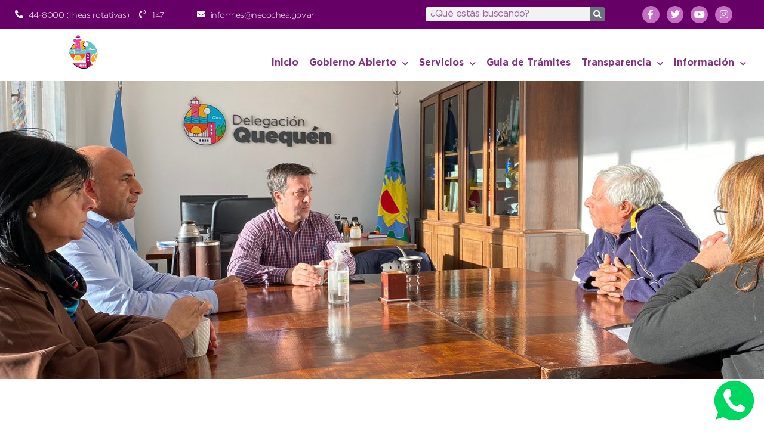

--- FILE ---
content_type: text/html; charset=UTF-8
request_url: https://necochea.gov.ar/oficina-movil-pedido-de-agua-cloacas-e-iluminacion-en-quequen/
body_size: 20617
content:
<!doctype html>
<html lang="es">
<head>
	<meta charset="UTF-8">
	<meta name="viewport" content="width=device-width, initial-scale=1">
	<link rel="profile" href="https://gmpg.org/xfn/11">
	<title>Oficina Móvil: pedido de agua, cloacas e iluminación en Quequén &#8211; Municipalidad de Necochea</title>
<meta name='robots' content='max-image-preview:large' />
<link rel='dns-prefetch' href='//unpkg.com' />
<link rel="alternate" type="application/rss+xml" title="Municipalidad de Necochea &raquo; Feed" href="https://necochea.gov.ar/feed/" />
<link rel="alternate" type="application/rss+xml" title="Municipalidad de Necochea &raquo; Feed de los comentarios" href="https://necochea.gov.ar/comments/feed/" />
<link rel="alternate" title="oEmbed (JSON)" type="application/json+oembed" href="https://necochea.gov.ar/wp-json/oembed/1.0/embed?url=https%3A%2F%2Fnecochea.gov.ar%2Foficina-movil-pedido-de-agua-cloacas-e-iluminacion-en-quequen%2F" />
<link rel="alternate" title="oEmbed (XML)" type="text/xml+oembed" href="https://necochea.gov.ar/wp-json/oembed/1.0/embed?url=https%3A%2F%2Fnecochea.gov.ar%2Foficina-movil-pedido-de-agua-cloacas-e-iluminacion-en-quequen%2F&#038;format=xml" />
<style id='wp-img-auto-sizes-contain-inline-css'>
img:is([sizes=auto i],[sizes^="auto," i]){contain-intrinsic-size:3000px 1500px}
/*# sourceURL=wp-img-auto-sizes-contain-inline-css */
</style>
<style id='wp-emoji-styles-inline-css'>

	img.wp-smiley, img.emoji {
		display: inline !important;
		border: none !important;
		box-shadow: none !important;
		height: 1em !important;
		width: 1em !important;
		margin: 0 0.07em !important;
		vertical-align: -0.1em !important;
		background: none !important;
		padding: 0 !important;
	}
/*# sourceURL=wp-emoji-styles-inline-css */
</style>
<link rel='stylesheet' id='wp-block-library-css' href='https://necochea.gov.ar/wp-includes/css/dist/block-library/style.min.css?ver=6.9' media='all' />
<style id='wp-block-gallery-inline-css'>
.blocks-gallery-grid:not(.has-nested-images),.wp-block-gallery:not(.has-nested-images){display:flex;flex-wrap:wrap;list-style-type:none;margin:0;padding:0}.blocks-gallery-grid:not(.has-nested-images) .blocks-gallery-image,.blocks-gallery-grid:not(.has-nested-images) .blocks-gallery-item,.wp-block-gallery:not(.has-nested-images) .blocks-gallery-image,.wp-block-gallery:not(.has-nested-images) .blocks-gallery-item{display:flex;flex-direction:column;flex-grow:1;justify-content:center;margin:0 1em 1em 0;position:relative;width:calc(50% - 1em)}.blocks-gallery-grid:not(.has-nested-images) .blocks-gallery-image:nth-of-type(2n),.blocks-gallery-grid:not(.has-nested-images) .blocks-gallery-item:nth-of-type(2n),.wp-block-gallery:not(.has-nested-images) .blocks-gallery-image:nth-of-type(2n),.wp-block-gallery:not(.has-nested-images) .blocks-gallery-item:nth-of-type(2n){margin-right:0}.blocks-gallery-grid:not(.has-nested-images) .blocks-gallery-image figure,.blocks-gallery-grid:not(.has-nested-images) .blocks-gallery-item figure,.wp-block-gallery:not(.has-nested-images) .blocks-gallery-image figure,.wp-block-gallery:not(.has-nested-images) .blocks-gallery-item figure{align-items:flex-end;display:flex;height:100%;justify-content:flex-start;margin:0}.blocks-gallery-grid:not(.has-nested-images) .blocks-gallery-image img,.blocks-gallery-grid:not(.has-nested-images) .blocks-gallery-item img,.wp-block-gallery:not(.has-nested-images) .blocks-gallery-image img,.wp-block-gallery:not(.has-nested-images) .blocks-gallery-item img{display:block;height:auto;max-width:100%;width:auto}.blocks-gallery-grid:not(.has-nested-images) .blocks-gallery-image figcaption,.blocks-gallery-grid:not(.has-nested-images) .blocks-gallery-item figcaption,.wp-block-gallery:not(.has-nested-images) .blocks-gallery-image figcaption,.wp-block-gallery:not(.has-nested-images) .blocks-gallery-item figcaption{background:linear-gradient(0deg,#000000b3,#0000004d 70%,#0000);bottom:0;box-sizing:border-box;color:#fff;font-size:.8em;margin:0;max-height:100%;overflow:auto;padding:3em .77em .7em;position:absolute;text-align:center;width:100%;z-index:2}.blocks-gallery-grid:not(.has-nested-images) .blocks-gallery-image figcaption img,.blocks-gallery-grid:not(.has-nested-images) .blocks-gallery-item figcaption img,.wp-block-gallery:not(.has-nested-images) .blocks-gallery-image figcaption img,.wp-block-gallery:not(.has-nested-images) .blocks-gallery-item figcaption img{display:inline}.blocks-gallery-grid:not(.has-nested-images) figcaption,.wp-block-gallery:not(.has-nested-images) figcaption{flex-grow:1}.blocks-gallery-grid:not(.has-nested-images).is-cropped .blocks-gallery-image a,.blocks-gallery-grid:not(.has-nested-images).is-cropped .blocks-gallery-image img,.blocks-gallery-grid:not(.has-nested-images).is-cropped .blocks-gallery-item a,.blocks-gallery-grid:not(.has-nested-images).is-cropped .blocks-gallery-item img,.wp-block-gallery:not(.has-nested-images).is-cropped .blocks-gallery-image a,.wp-block-gallery:not(.has-nested-images).is-cropped .blocks-gallery-image img,.wp-block-gallery:not(.has-nested-images).is-cropped .blocks-gallery-item a,.wp-block-gallery:not(.has-nested-images).is-cropped .blocks-gallery-item img{flex:1;height:100%;object-fit:cover;width:100%}.blocks-gallery-grid:not(.has-nested-images).columns-1 .blocks-gallery-image,.blocks-gallery-grid:not(.has-nested-images).columns-1 .blocks-gallery-item,.wp-block-gallery:not(.has-nested-images).columns-1 .blocks-gallery-image,.wp-block-gallery:not(.has-nested-images).columns-1 .blocks-gallery-item{margin-right:0;width:100%}@media (min-width:600px){.blocks-gallery-grid:not(.has-nested-images).columns-3 .blocks-gallery-image,.blocks-gallery-grid:not(.has-nested-images).columns-3 .blocks-gallery-item,.wp-block-gallery:not(.has-nested-images).columns-3 .blocks-gallery-image,.wp-block-gallery:not(.has-nested-images).columns-3 .blocks-gallery-item{margin-right:1em;width:calc(33.33333% - .66667em)}.blocks-gallery-grid:not(.has-nested-images).columns-4 .blocks-gallery-image,.blocks-gallery-grid:not(.has-nested-images).columns-4 .blocks-gallery-item,.wp-block-gallery:not(.has-nested-images).columns-4 .blocks-gallery-image,.wp-block-gallery:not(.has-nested-images).columns-4 .blocks-gallery-item{margin-right:1em;width:calc(25% - .75em)}.blocks-gallery-grid:not(.has-nested-images).columns-5 .blocks-gallery-image,.blocks-gallery-grid:not(.has-nested-images).columns-5 .blocks-gallery-item,.wp-block-gallery:not(.has-nested-images).columns-5 .blocks-gallery-image,.wp-block-gallery:not(.has-nested-images).columns-5 .blocks-gallery-item{margin-right:1em;width:calc(20% - .8em)}.blocks-gallery-grid:not(.has-nested-images).columns-6 .blocks-gallery-image,.blocks-gallery-grid:not(.has-nested-images).columns-6 .blocks-gallery-item,.wp-block-gallery:not(.has-nested-images).columns-6 .blocks-gallery-image,.wp-block-gallery:not(.has-nested-images).columns-6 .blocks-gallery-item{margin-right:1em;width:calc(16.66667% - .83333em)}.blocks-gallery-grid:not(.has-nested-images).columns-7 .blocks-gallery-image,.blocks-gallery-grid:not(.has-nested-images).columns-7 .blocks-gallery-item,.wp-block-gallery:not(.has-nested-images).columns-7 .blocks-gallery-image,.wp-block-gallery:not(.has-nested-images).columns-7 .blocks-gallery-item{margin-right:1em;width:calc(14.28571% - .85714em)}.blocks-gallery-grid:not(.has-nested-images).columns-8 .blocks-gallery-image,.blocks-gallery-grid:not(.has-nested-images).columns-8 .blocks-gallery-item,.wp-block-gallery:not(.has-nested-images).columns-8 .blocks-gallery-image,.wp-block-gallery:not(.has-nested-images).columns-8 .blocks-gallery-item{margin-right:1em;width:calc(12.5% - .875em)}.blocks-gallery-grid:not(.has-nested-images).columns-1 .blocks-gallery-image:nth-of-type(1n),.blocks-gallery-grid:not(.has-nested-images).columns-1 .blocks-gallery-item:nth-of-type(1n),.blocks-gallery-grid:not(.has-nested-images).columns-2 .blocks-gallery-image:nth-of-type(2n),.blocks-gallery-grid:not(.has-nested-images).columns-2 .blocks-gallery-item:nth-of-type(2n),.blocks-gallery-grid:not(.has-nested-images).columns-3 .blocks-gallery-image:nth-of-type(3n),.blocks-gallery-grid:not(.has-nested-images).columns-3 .blocks-gallery-item:nth-of-type(3n),.blocks-gallery-grid:not(.has-nested-images).columns-4 .blocks-gallery-image:nth-of-type(4n),.blocks-gallery-grid:not(.has-nested-images).columns-4 .blocks-gallery-item:nth-of-type(4n),.blocks-gallery-grid:not(.has-nested-images).columns-5 .blocks-gallery-image:nth-of-type(5n),.blocks-gallery-grid:not(.has-nested-images).columns-5 .blocks-gallery-item:nth-of-type(5n),.blocks-gallery-grid:not(.has-nested-images).columns-6 .blocks-gallery-image:nth-of-type(6n),.blocks-gallery-grid:not(.has-nested-images).columns-6 .blocks-gallery-item:nth-of-type(6n),.blocks-gallery-grid:not(.has-nested-images).columns-7 .blocks-gallery-image:nth-of-type(7n),.blocks-gallery-grid:not(.has-nested-images).columns-7 .blocks-gallery-item:nth-of-type(7n),.blocks-gallery-grid:not(.has-nested-images).columns-8 .blocks-gallery-image:nth-of-type(8n),.blocks-gallery-grid:not(.has-nested-images).columns-8 .blocks-gallery-item:nth-of-type(8n),.wp-block-gallery:not(.has-nested-images).columns-1 .blocks-gallery-image:nth-of-type(1n),.wp-block-gallery:not(.has-nested-images).columns-1 .blocks-gallery-item:nth-of-type(1n),.wp-block-gallery:not(.has-nested-images).columns-2 .blocks-gallery-image:nth-of-type(2n),.wp-block-gallery:not(.has-nested-images).columns-2 .blocks-gallery-item:nth-of-type(2n),.wp-block-gallery:not(.has-nested-images).columns-3 .blocks-gallery-image:nth-of-type(3n),.wp-block-gallery:not(.has-nested-images).columns-3 .blocks-gallery-item:nth-of-type(3n),.wp-block-gallery:not(.has-nested-images).columns-4 .blocks-gallery-image:nth-of-type(4n),.wp-block-gallery:not(.has-nested-images).columns-4 .blocks-gallery-item:nth-of-type(4n),.wp-block-gallery:not(.has-nested-images).columns-5 .blocks-gallery-image:nth-of-type(5n),.wp-block-gallery:not(.has-nested-images).columns-5 .blocks-gallery-item:nth-of-type(5n),.wp-block-gallery:not(.has-nested-images).columns-6 .blocks-gallery-image:nth-of-type(6n),.wp-block-gallery:not(.has-nested-images).columns-6 .blocks-gallery-item:nth-of-type(6n),.wp-block-gallery:not(.has-nested-images).columns-7 .blocks-gallery-image:nth-of-type(7n),.wp-block-gallery:not(.has-nested-images).columns-7 .blocks-gallery-item:nth-of-type(7n),.wp-block-gallery:not(.has-nested-images).columns-8 .blocks-gallery-image:nth-of-type(8n),.wp-block-gallery:not(.has-nested-images).columns-8 .blocks-gallery-item:nth-of-type(8n){margin-right:0}}.blocks-gallery-grid:not(.has-nested-images) .blocks-gallery-image:last-child,.blocks-gallery-grid:not(.has-nested-images) .blocks-gallery-item:last-child,.wp-block-gallery:not(.has-nested-images) .blocks-gallery-image:last-child,.wp-block-gallery:not(.has-nested-images) .blocks-gallery-item:last-child{margin-right:0}.blocks-gallery-grid:not(.has-nested-images).alignleft,.blocks-gallery-grid:not(.has-nested-images).alignright,.wp-block-gallery:not(.has-nested-images).alignleft,.wp-block-gallery:not(.has-nested-images).alignright{max-width:420px;width:100%}.blocks-gallery-grid:not(.has-nested-images).aligncenter .blocks-gallery-item figure,.wp-block-gallery:not(.has-nested-images).aligncenter .blocks-gallery-item figure{justify-content:center}.wp-block-gallery:not(.is-cropped) .blocks-gallery-item{align-self:flex-start}figure.wp-block-gallery.has-nested-images{align-items:normal}.wp-block-gallery.has-nested-images figure.wp-block-image:not(#individual-image){margin:0;width:calc(50% - var(--wp--style--unstable-gallery-gap, 16px)/2)}.wp-block-gallery.has-nested-images figure.wp-block-image{box-sizing:border-box;display:flex;flex-direction:column;flex-grow:1;justify-content:center;max-width:100%;position:relative}.wp-block-gallery.has-nested-images figure.wp-block-image>a,.wp-block-gallery.has-nested-images figure.wp-block-image>div{flex-direction:column;flex-grow:1;margin:0}.wp-block-gallery.has-nested-images figure.wp-block-image img{display:block;height:auto;max-width:100%!important;width:auto}.wp-block-gallery.has-nested-images figure.wp-block-image figcaption,.wp-block-gallery.has-nested-images figure.wp-block-image:has(figcaption):before{bottom:0;left:0;max-height:100%;position:absolute;right:0}.wp-block-gallery.has-nested-images figure.wp-block-image:has(figcaption):before{backdrop-filter:blur(3px);content:"";height:100%;-webkit-mask-image:linear-gradient(0deg,#000 20%,#0000);mask-image:linear-gradient(0deg,#000 20%,#0000);max-height:40%;pointer-events:none}.wp-block-gallery.has-nested-images figure.wp-block-image figcaption{box-sizing:border-box;color:#fff;font-size:13px;margin:0;overflow:auto;padding:1em;text-align:center;text-shadow:0 0 1.5px #000}.wp-block-gallery.has-nested-images figure.wp-block-image figcaption::-webkit-scrollbar{height:12px;width:12px}.wp-block-gallery.has-nested-images figure.wp-block-image figcaption::-webkit-scrollbar-track{background-color:initial}.wp-block-gallery.has-nested-images figure.wp-block-image figcaption::-webkit-scrollbar-thumb{background-clip:padding-box;background-color:initial;border:3px solid #0000;border-radius:8px}.wp-block-gallery.has-nested-images figure.wp-block-image figcaption:focus-within::-webkit-scrollbar-thumb,.wp-block-gallery.has-nested-images figure.wp-block-image figcaption:focus::-webkit-scrollbar-thumb,.wp-block-gallery.has-nested-images figure.wp-block-image figcaption:hover::-webkit-scrollbar-thumb{background-color:#fffc}.wp-block-gallery.has-nested-images figure.wp-block-image figcaption{scrollbar-color:#0000 #0000;scrollbar-gutter:stable both-edges;scrollbar-width:thin}.wp-block-gallery.has-nested-images figure.wp-block-image figcaption:focus,.wp-block-gallery.has-nested-images figure.wp-block-image figcaption:focus-within,.wp-block-gallery.has-nested-images figure.wp-block-image figcaption:hover{scrollbar-color:#fffc #0000}.wp-block-gallery.has-nested-images figure.wp-block-image figcaption{will-change:transform}@media (hover:none){.wp-block-gallery.has-nested-images figure.wp-block-image figcaption{scrollbar-color:#fffc #0000}}.wp-block-gallery.has-nested-images figure.wp-block-image figcaption{background:linear-gradient(0deg,#0006,#0000)}.wp-block-gallery.has-nested-images figure.wp-block-image figcaption img{display:inline}.wp-block-gallery.has-nested-images figure.wp-block-image figcaption a{color:inherit}.wp-block-gallery.has-nested-images figure.wp-block-image.has-custom-border img{box-sizing:border-box}.wp-block-gallery.has-nested-images figure.wp-block-image.has-custom-border>a,.wp-block-gallery.has-nested-images figure.wp-block-image.has-custom-border>div,.wp-block-gallery.has-nested-images figure.wp-block-image.is-style-rounded>a,.wp-block-gallery.has-nested-images figure.wp-block-image.is-style-rounded>div{flex:1 1 auto}.wp-block-gallery.has-nested-images figure.wp-block-image.has-custom-border figcaption,.wp-block-gallery.has-nested-images figure.wp-block-image.is-style-rounded figcaption{background:none;color:inherit;flex:initial;margin:0;padding:10px 10px 9px;position:relative;text-shadow:none}.wp-block-gallery.has-nested-images figure.wp-block-image.has-custom-border:before,.wp-block-gallery.has-nested-images figure.wp-block-image.is-style-rounded:before{content:none}.wp-block-gallery.has-nested-images figcaption{flex-basis:100%;flex-grow:1;text-align:center}.wp-block-gallery.has-nested-images:not(.is-cropped) figure.wp-block-image:not(#individual-image){margin-bottom:auto;margin-top:0}.wp-block-gallery.has-nested-images.is-cropped figure.wp-block-image:not(#individual-image){align-self:inherit}.wp-block-gallery.has-nested-images.is-cropped figure.wp-block-image:not(#individual-image)>a,.wp-block-gallery.has-nested-images.is-cropped figure.wp-block-image:not(#individual-image)>div:not(.components-drop-zone){display:flex}.wp-block-gallery.has-nested-images.is-cropped figure.wp-block-image:not(#individual-image) a,.wp-block-gallery.has-nested-images.is-cropped figure.wp-block-image:not(#individual-image) img{flex:1 0 0%;height:100%;object-fit:cover;width:100%}.wp-block-gallery.has-nested-images.columns-1 figure.wp-block-image:not(#individual-image){width:100%}@media (min-width:600px){.wp-block-gallery.has-nested-images.columns-3 figure.wp-block-image:not(#individual-image){width:calc(33.33333% - var(--wp--style--unstable-gallery-gap, 16px)*.66667)}.wp-block-gallery.has-nested-images.columns-4 figure.wp-block-image:not(#individual-image){width:calc(25% - var(--wp--style--unstable-gallery-gap, 16px)*.75)}.wp-block-gallery.has-nested-images.columns-5 figure.wp-block-image:not(#individual-image){width:calc(20% - var(--wp--style--unstable-gallery-gap, 16px)*.8)}.wp-block-gallery.has-nested-images.columns-6 figure.wp-block-image:not(#individual-image){width:calc(16.66667% - var(--wp--style--unstable-gallery-gap, 16px)*.83333)}.wp-block-gallery.has-nested-images.columns-7 figure.wp-block-image:not(#individual-image){width:calc(14.28571% - var(--wp--style--unstable-gallery-gap, 16px)*.85714)}.wp-block-gallery.has-nested-images.columns-8 figure.wp-block-image:not(#individual-image){width:calc(12.5% - var(--wp--style--unstable-gallery-gap, 16px)*.875)}.wp-block-gallery.has-nested-images.columns-default figure.wp-block-image:not(#individual-image){width:calc(33.33% - var(--wp--style--unstable-gallery-gap, 16px)*.66667)}.wp-block-gallery.has-nested-images.columns-default figure.wp-block-image:not(#individual-image):first-child:nth-last-child(2),.wp-block-gallery.has-nested-images.columns-default figure.wp-block-image:not(#individual-image):first-child:nth-last-child(2)~figure.wp-block-image:not(#individual-image){width:calc(50% - var(--wp--style--unstable-gallery-gap, 16px)*.5)}.wp-block-gallery.has-nested-images.columns-default figure.wp-block-image:not(#individual-image):first-child:last-child{width:100%}}.wp-block-gallery.has-nested-images.alignleft,.wp-block-gallery.has-nested-images.alignright{max-width:420px;width:100%}.wp-block-gallery.has-nested-images.aligncenter{justify-content:center}
/*# sourceURL=https://necochea.gov.ar/wp-includes/blocks/gallery/style.min.css */
</style>
<style id='wp-block-image-inline-css'>
.wp-block-image>a,.wp-block-image>figure>a{display:inline-block}.wp-block-image img{box-sizing:border-box;height:auto;max-width:100%;vertical-align:bottom}@media not (prefers-reduced-motion){.wp-block-image img.hide{visibility:hidden}.wp-block-image img.show{animation:show-content-image .4s}}.wp-block-image[style*=border-radius] img,.wp-block-image[style*=border-radius]>a{border-radius:inherit}.wp-block-image.has-custom-border img{box-sizing:border-box}.wp-block-image.aligncenter{text-align:center}.wp-block-image.alignfull>a,.wp-block-image.alignwide>a{width:100%}.wp-block-image.alignfull img,.wp-block-image.alignwide img{height:auto;width:100%}.wp-block-image .aligncenter,.wp-block-image .alignleft,.wp-block-image .alignright,.wp-block-image.aligncenter,.wp-block-image.alignleft,.wp-block-image.alignright{display:table}.wp-block-image .aligncenter>figcaption,.wp-block-image .alignleft>figcaption,.wp-block-image .alignright>figcaption,.wp-block-image.aligncenter>figcaption,.wp-block-image.alignleft>figcaption,.wp-block-image.alignright>figcaption{caption-side:bottom;display:table-caption}.wp-block-image .alignleft{float:left;margin:.5em 1em .5em 0}.wp-block-image .alignright{float:right;margin:.5em 0 .5em 1em}.wp-block-image .aligncenter{margin-left:auto;margin-right:auto}.wp-block-image :where(figcaption){margin-bottom:1em;margin-top:.5em}.wp-block-image.is-style-circle-mask img{border-radius:9999px}@supports ((-webkit-mask-image:none) or (mask-image:none)) or (-webkit-mask-image:none){.wp-block-image.is-style-circle-mask img{border-radius:0;-webkit-mask-image:url('data:image/svg+xml;utf8,<svg viewBox="0 0 100 100" xmlns="http://www.w3.org/2000/svg"><circle cx="50" cy="50" r="50"/></svg>');mask-image:url('data:image/svg+xml;utf8,<svg viewBox="0 0 100 100" xmlns="http://www.w3.org/2000/svg"><circle cx="50" cy="50" r="50"/></svg>');mask-mode:alpha;-webkit-mask-position:center;mask-position:center;-webkit-mask-repeat:no-repeat;mask-repeat:no-repeat;-webkit-mask-size:contain;mask-size:contain}}:root :where(.wp-block-image.is-style-rounded img,.wp-block-image .is-style-rounded img){border-radius:9999px}.wp-block-image figure{margin:0}.wp-lightbox-container{display:flex;flex-direction:column;position:relative}.wp-lightbox-container img{cursor:zoom-in}.wp-lightbox-container img:hover+button{opacity:1}.wp-lightbox-container button{align-items:center;backdrop-filter:blur(16px) saturate(180%);background-color:#5a5a5a40;border:none;border-radius:4px;cursor:zoom-in;display:flex;height:20px;justify-content:center;opacity:0;padding:0;position:absolute;right:16px;text-align:center;top:16px;width:20px;z-index:100}@media not (prefers-reduced-motion){.wp-lightbox-container button{transition:opacity .2s ease}}.wp-lightbox-container button:focus-visible{outline:3px auto #5a5a5a40;outline:3px auto -webkit-focus-ring-color;outline-offset:3px}.wp-lightbox-container button:hover{cursor:pointer;opacity:1}.wp-lightbox-container button:focus{opacity:1}.wp-lightbox-container button:focus,.wp-lightbox-container button:hover,.wp-lightbox-container button:not(:hover):not(:active):not(.has-background){background-color:#5a5a5a40;border:none}.wp-lightbox-overlay{box-sizing:border-box;cursor:zoom-out;height:100vh;left:0;overflow:hidden;position:fixed;top:0;visibility:hidden;width:100%;z-index:100000}.wp-lightbox-overlay .close-button{align-items:center;cursor:pointer;display:flex;justify-content:center;min-height:40px;min-width:40px;padding:0;position:absolute;right:calc(env(safe-area-inset-right) + 16px);top:calc(env(safe-area-inset-top) + 16px);z-index:5000000}.wp-lightbox-overlay .close-button:focus,.wp-lightbox-overlay .close-button:hover,.wp-lightbox-overlay .close-button:not(:hover):not(:active):not(.has-background){background:none;border:none}.wp-lightbox-overlay .lightbox-image-container{height:var(--wp--lightbox-container-height);left:50%;overflow:hidden;position:absolute;top:50%;transform:translate(-50%,-50%);transform-origin:top left;width:var(--wp--lightbox-container-width);z-index:9999999999}.wp-lightbox-overlay .wp-block-image{align-items:center;box-sizing:border-box;display:flex;height:100%;justify-content:center;margin:0;position:relative;transform-origin:0 0;width:100%;z-index:3000000}.wp-lightbox-overlay .wp-block-image img{height:var(--wp--lightbox-image-height);min-height:var(--wp--lightbox-image-height);min-width:var(--wp--lightbox-image-width);width:var(--wp--lightbox-image-width)}.wp-lightbox-overlay .wp-block-image figcaption{display:none}.wp-lightbox-overlay button{background:none;border:none}.wp-lightbox-overlay .scrim{background-color:#fff;height:100%;opacity:.9;position:absolute;width:100%;z-index:2000000}.wp-lightbox-overlay.active{visibility:visible}@media not (prefers-reduced-motion){.wp-lightbox-overlay.active{animation:turn-on-visibility .25s both}.wp-lightbox-overlay.active img{animation:turn-on-visibility .35s both}.wp-lightbox-overlay.show-closing-animation:not(.active){animation:turn-off-visibility .35s both}.wp-lightbox-overlay.show-closing-animation:not(.active) img{animation:turn-off-visibility .25s both}.wp-lightbox-overlay.zoom.active{animation:none;opacity:1;visibility:visible}.wp-lightbox-overlay.zoom.active .lightbox-image-container{animation:lightbox-zoom-in .4s}.wp-lightbox-overlay.zoom.active .lightbox-image-container img{animation:none}.wp-lightbox-overlay.zoom.active .scrim{animation:turn-on-visibility .4s forwards}.wp-lightbox-overlay.zoom.show-closing-animation:not(.active){animation:none}.wp-lightbox-overlay.zoom.show-closing-animation:not(.active) .lightbox-image-container{animation:lightbox-zoom-out .4s}.wp-lightbox-overlay.zoom.show-closing-animation:not(.active) .lightbox-image-container img{animation:none}.wp-lightbox-overlay.zoom.show-closing-animation:not(.active) .scrim{animation:turn-off-visibility .4s forwards}}@keyframes show-content-image{0%{visibility:hidden}99%{visibility:hidden}to{visibility:visible}}@keyframes turn-on-visibility{0%{opacity:0}to{opacity:1}}@keyframes turn-off-visibility{0%{opacity:1;visibility:visible}99%{opacity:0;visibility:visible}to{opacity:0;visibility:hidden}}@keyframes lightbox-zoom-in{0%{transform:translate(calc((-100vw + var(--wp--lightbox-scrollbar-width))/2 + var(--wp--lightbox-initial-left-position)),calc(-50vh + var(--wp--lightbox-initial-top-position))) scale(var(--wp--lightbox-scale))}to{transform:translate(-50%,-50%) scale(1)}}@keyframes lightbox-zoom-out{0%{transform:translate(-50%,-50%) scale(1);visibility:visible}99%{visibility:visible}to{transform:translate(calc((-100vw + var(--wp--lightbox-scrollbar-width))/2 + var(--wp--lightbox-initial-left-position)),calc(-50vh + var(--wp--lightbox-initial-top-position))) scale(var(--wp--lightbox-scale));visibility:hidden}}
/*# sourceURL=https://necochea.gov.ar/wp-includes/blocks/image/style.min.css */
</style>
<style id='wp-block-paragraph-inline-css'>
.is-small-text{font-size:.875em}.is-regular-text{font-size:1em}.is-large-text{font-size:2.25em}.is-larger-text{font-size:3em}.has-drop-cap:not(:focus):first-letter{float:left;font-size:8.4em;font-style:normal;font-weight:100;line-height:.68;margin:.05em .1em 0 0;text-transform:uppercase}body.rtl .has-drop-cap:not(:focus):first-letter{float:none;margin-left:.1em}p.has-drop-cap.has-background{overflow:hidden}:root :where(p.has-background){padding:1.25em 2.375em}:where(p.has-text-color:not(.has-link-color)) a{color:inherit}p.has-text-align-left[style*="writing-mode:vertical-lr"],p.has-text-align-right[style*="writing-mode:vertical-rl"]{rotate:180deg}
/*# sourceURL=https://necochea.gov.ar/wp-includes/blocks/paragraph/style.min.css */
</style>
<style id='global-styles-inline-css'>
:root{--wp--preset--aspect-ratio--square: 1;--wp--preset--aspect-ratio--4-3: 4/3;--wp--preset--aspect-ratio--3-4: 3/4;--wp--preset--aspect-ratio--3-2: 3/2;--wp--preset--aspect-ratio--2-3: 2/3;--wp--preset--aspect-ratio--16-9: 16/9;--wp--preset--aspect-ratio--9-16: 9/16;--wp--preset--color--black: #000000;--wp--preset--color--cyan-bluish-gray: #abb8c3;--wp--preset--color--white: #ffffff;--wp--preset--color--pale-pink: #f78da7;--wp--preset--color--vivid-red: #cf2e2e;--wp--preset--color--luminous-vivid-orange: #ff6900;--wp--preset--color--luminous-vivid-amber: #fcb900;--wp--preset--color--light-green-cyan: #7bdcb5;--wp--preset--color--vivid-green-cyan: #00d084;--wp--preset--color--pale-cyan-blue: #8ed1fc;--wp--preset--color--vivid-cyan-blue: #0693e3;--wp--preset--color--vivid-purple: #9b51e0;--wp--preset--gradient--vivid-cyan-blue-to-vivid-purple: linear-gradient(135deg,rgb(6,147,227) 0%,rgb(155,81,224) 100%);--wp--preset--gradient--light-green-cyan-to-vivid-green-cyan: linear-gradient(135deg,rgb(122,220,180) 0%,rgb(0,208,130) 100%);--wp--preset--gradient--luminous-vivid-amber-to-luminous-vivid-orange: linear-gradient(135deg,rgb(252,185,0) 0%,rgb(255,105,0) 100%);--wp--preset--gradient--luminous-vivid-orange-to-vivid-red: linear-gradient(135deg,rgb(255,105,0) 0%,rgb(207,46,46) 100%);--wp--preset--gradient--very-light-gray-to-cyan-bluish-gray: linear-gradient(135deg,rgb(238,238,238) 0%,rgb(169,184,195) 100%);--wp--preset--gradient--cool-to-warm-spectrum: linear-gradient(135deg,rgb(74,234,220) 0%,rgb(151,120,209) 20%,rgb(207,42,186) 40%,rgb(238,44,130) 60%,rgb(251,105,98) 80%,rgb(254,248,76) 100%);--wp--preset--gradient--blush-light-purple: linear-gradient(135deg,rgb(255,206,236) 0%,rgb(152,150,240) 100%);--wp--preset--gradient--blush-bordeaux: linear-gradient(135deg,rgb(254,205,165) 0%,rgb(254,45,45) 50%,rgb(107,0,62) 100%);--wp--preset--gradient--luminous-dusk: linear-gradient(135deg,rgb(255,203,112) 0%,rgb(199,81,192) 50%,rgb(65,88,208) 100%);--wp--preset--gradient--pale-ocean: linear-gradient(135deg,rgb(255,245,203) 0%,rgb(182,227,212) 50%,rgb(51,167,181) 100%);--wp--preset--gradient--electric-grass: linear-gradient(135deg,rgb(202,248,128) 0%,rgb(113,206,126) 100%);--wp--preset--gradient--midnight: linear-gradient(135deg,rgb(2,3,129) 0%,rgb(40,116,252) 100%);--wp--preset--font-size--small: 13px;--wp--preset--font-size--medium: 20px;--wp--preset--font-size--large: 36px;--wp--preset--font-size--x-large: 42px;--wp--preset--spacing--20: 0.44rem;--wp--preset--spacing--30: 0.67rem;--wp--preset--spacing--40: 1rem;--wp--preset--spacing--50: 1.5rem;--wp--preset--spacing--60: 2.25rem;--wp--preset--spacing--70: 3.38rem;--wp--preset--spacing--80: 5.06rem;--wp--preset--shadow--natural: 6px 6px 9px rgba(0, 0, 0, 0.2);--wp--preset--shadow--deep: 12px 12px 50px rgba(0, 0, 0, 0.4);--wp--preset--shadow--sharp: 6px 6px 0px rgba(0, 0, 0, 0.2);--wp--preset--shadow--outlined: 6px 6px 0px -3px rgb(255, 255, 255), 6px 6px rgb(0, 0, 0);--wp--preset--shadow--crisp: 6px 6px 0px rgb(0, 0, 0);}:root { --wp--style--global--content-size: 800px;--wp--style--global--wide-size: 1200px; }:where(body) { margin: 0; }.wp-site-blocks > .alignleft { float: left; margin-right: 2em; }.wp-site-blocks > .alignright { float: right; margin-left: 2em; }.wp-site-blocks > .aligncenter { justify-content: center; margin-left: auto; margin-right: auto; }:where(.wp-site-blocks) > * { margin-block-start: 24px; margin-block-end: 0; }:where(.wp-site-blocks) > :first-child { margin-block-start: 0; }:where(.wp-site-blocks) > :last-child { margin-block-end: 0; }:root { --wp--style--block-gap: 24px; }:root :where(.is-layout-flow) > :first-child{margin-block-start: 0;}:root :where(.is-layout-flow) > :last-child{margin-block-end: 0;}:root :where(.is-layout-flow) > *{margin-block-start: 24px;margin-block-end: 0;}:root :where(.is-layout-constrained) > :first-child{margin-block-start: 0;}:root :where(.is-layout-constrained) > :last-child{margin-block-end: 0;}:root :where(.is-layout-constrained) > *{margin-block-start: 24px;margin-block-end: 0;}:root :where(.is-layout-flex){gap: 24px;}:root :where(.is-layout-grid){gap: 24px;}.is-layout-flow > .alignleft{float: left;margin-inline-start: 0;margin-inline-end: 2em;}.is-layout-flow > .alignright{float: right;margin-inline-start: 2em;margin-inline-end: 0;}.is-layout-flow > .aligncenter{margin-left: auto !important;margin-right: auto !important;}.is-layout-constrained > .alignleft{float: left;margin-inline-start: 0;margin-inline-end: 2em;}.is-layout-constrained > .alignright{float: right;margin-inline-start: 2em;margin-inline-end: 0;}.is-layout-constrained > .aligncenter{margin-left: auto !important;margin-right: auto !important;}.is-layout-constrained > :where(:not(.alignleft):not(.alignright):not(.alignfull)){max-width: var(--wp--style--global--content-size);margin-left: auto !important;margin-right: auto !important;}.is-layout-constrained > .alignwide{max-width: var(--wp--style--global--wide-size);}body .is-layout-flex{display: flex;}.is-layout-flex{flex-wrap: wrap;align-items: center;}.is-layout-flex > :is(*, div){margin: 0;}body .is-layout-grid{display: grid;}.is-layout-grid > :is(*, div){margin: 0;}body{padding-top: 0px;padding-right: 0px;padding-bottom: 0px;padding-left: 0px;}a:where(:not(.wp-element-button)){text-decoration: underline;}:root :where(.wp-element-button, .wp-block-button__link){background-color: #32373c;border-width: 0;color: #fff;font-family: inherit;font-size: inherit;font-style: inherit;font-weight: inherit;letter-spacing: inherit;line-height: inherit;padding-top: calc(0.667em + 2px);padding-right: calc(1.333em + 2px);padding-bottom: calc(0.667em + 2px);padding-left: calc(1.333em + 2px);text-decoration: none;text-transform: inherit;}.has-black-color{color: var(--wp--preset--color--black) !important;}.has-cyan-bluish-gray-color{color: var(--wp--preset--color--cyan-bluish-gray) !important;}.has-white-color{color: var(--wp--preset--color--white) !important;}.has-pale-pink-color{color: var(--wp--preset--color--pale-pink) !important;}.has-vivid-red-color{color: var(--wp--preset--color--vivid-red) !important;}.has-luminous-vivid-orange-color{color: var(--wp--preset--color--luminous-vivid-orange) !important;}.has-luminous-vivid-amber-color{color: var(--wp--preset--color--luminous-vivid-amber) !important;}.has-light-green-cyan-color{color: var(--wp--preset--color--light-green-cyan) !important;}.has-vivid-green-cyan-color{color: var(--wp--preset--color--vivid-green-cyan) !important;}.has-pale-cyan-blue-color{color: var(--wp--preset--color--pale-cyan-blue) !important;}.has-vivid-cyan-blue-color{color: var(--wp--preset--color--vivid-cyan-blue) !important;}.has-vivid-purple-color{color: var(--wp--preset--color--vivid-purple) !important;}.has-black-background-color{background-color: var(--wp--preset--color--black) !important;}.has-cyan-bluish-gray-background-color{background-color: var(--wp--preset--color--cyan-bluish-gray) !important;}.has-white-background-color{background-color: var(--wp--preset--color--white) !important;}.has-pale-pink-background-color{background-color: var(--wp--preset--color--pale-pink) !important;}.has-vivid-red-background-color{background-color: var(--wp--preset--color--vivid-red) !important;}.has-luminous-vivid-orange-background-color{background-color: var(--wp--preset--color--luminous-vivid-orange) !important;}.has-luminous-vivid-amber-background-color{background-color: var(--wp--preset--color--luminous-vivid-amber) !important;}.has-light-green-cyan-background-color{background-color: var(--wp--preset--color--light-green-cyan) !important;}.has-vivid-green-cyan-background-color{background-color: var(--wp--preset--color--vivid-green-cyan) !important;}.has-pale-cyan-blue-background-color{background-color: var(--wp--preset--color--pale-cyan-blue) !important;}.has-vivid-cyan-blue-background-color{background-color: var(--wp--preset--color--vivid-cyan-blue) !important;}.has-vivid-purple-background-color{background-color: var(--wp--preset--color--vivid-purple) !important;}.has-black-border-color{border-color: var(--wp--preset--color--black) !important;}.has-cyan-bluish-gray-border-color{border-color: var(--wp--preset--color--cyan-bluish-gray) !important;}.has-white-border-color{border-color: var(--wp--preset--color--white) !important;}.has-pale-pink-border-color{border-color: var(--wp--preset--color--pale-pink) !important;}.has-vivid-red-border-color{border-color: var(--wp--preset--color--vivid-red) !important;}.has-luminous-vivid-orange-border-color{border-color: var(--wp--preset--color--luminous-vivid-orange) !important;}.has-luminous-vivid-amber-border-color{border-color: var(--wp--preset--color--luminous-vivid-amber) !important;}.has-light-green-cyan-border-color{border-color: var(--wp--preset--color--light-green-cyan) !important;}.has-vivid-green-cyan-border-color{border-color: var(--wp--preset--color--vivid-green-cyan) !important;}.has-pale-cyan-blue-border-color{border-color: var(--wp--preset--color--pale-cyan-blue) !important;}.has-vivid-cyan-blue-border-color{border-color: var(--wp--preset--color--vivid-cyan-blue) !important;}.has-vivid-purple-border-color{border-color: var(--wp--preset--color--vivid-purple) !important;}.has-vivid-cyan-blue-to-vivid-purple-gradient-background{background: var(--wp--preset--gradient--vivid-cyan-blue-to-vivid-purple) !important;}.has-light-green-cyan-to-vivid-green-cyan-gradient-background{background: var(--wp--preset--gradient--light-green-cyan-to-vivid-green-cyan) !important;}.has-luminous-vivid-amber-to-luminous-vivid-orange-gradient-background{background: var(--wp--preset--gradient--luminous-vivid-amber-to-luminous-vivid-orange) !important;}.has-luminous-vivid-orange-to-vivid-red-gradient-background{background: var(--wp--preset--gradient--luminous-vivid-orange-to-vivid-red) !important;}.has-very-light-gray-to-cyan-bluish-gray-gradient-background{background: var(--wp--preset--gradient--very-light-gray-to-cyan-bluish-gray) !important;}.has-cool-to-warm-spectrum-gradient-background{background: var(--wp--preset--gradient--cool-to-warm-spectrum) !important;}.has-blush-light-purple-gradient-background{background: var(--wp--preset--gradient--blush-light-purple) !important;}.has-blush-bordeaux-gradient-background{background: var(--wp--preset--gradient--blush-bordeaux) !important;}.has-luminous-dusk-gradient-background{background: var(--wp--preset--gradient--luminous-dusk) !important;}.has-pale-ocean-gradient-background{background: var(--wp--preset--gradient--pale-ocean) !important;}.has-electric-grass-gradient-background{background: var(--wp--preset--gradient--electric-grass) !important;}.has-midnight-gradient-background{background: var(--wp--preset--gradient--midnight) !important;}.has-small-font-size{font-size: var(--wp--preset--font-size--small) !important;}.has-medium-font-size{font-size: var(--wp--preset--font-size--medium) !important;}.has-large-font-size{font-size: var(--wp--preset--font-size--large) !important;}.has-x-large-font-size{font-size: var(--wp--preset--font-size--x-large) !important;}
/*# sourceURL=global-styles-inline-css */
</style>
<style id='core-block-supports-inline-css'>
.wp-block-gallery.wp-block-gallery-1{--wp--style--unstable-gallery-gap:var( --wp--style--gallery-gap-default, var( --gallery-block--gutter-size, var( --wp--style--block-gap, 0.5em ) ) );gap:var( --wp--style--gallery-gap-default, var( --gallery-block--gutter-size, var( --wp--style--block-gap, 0.5em ) ) );}
/*# sourceURL=core-block-supports-inline-css */
</style>

<link rel='stylesheet' id='jet-engine-frontend-css' href='https://necochea.gov.ar/wp-content/plugins/jet-engine/assets/css/frontend.css?ver=3.6.4.1' media='all' />
<link rel='stylesheet' id='hello-elementor-css' href='https://necochea.gov.ar/wp-content/themes/hello-elementor/assets/css/reset.css?ver=3.4.6' media='all' />
<link rel='stylesheet' id='hello-elementor-theme-style-css' href='https://necochea.gov.ar/wp-content/themes/hello-elementor/assets/css/theme.css?ver=3.4.6' media='all' />
<link rel='stylesheet' id='hello-elementor-header-footer-css' href='https://necochea.gov.ar/wp-content/themes/hello-elementor/assets/css/header-footer.css?ver=3.4.6' media='all' />
<link rel='stylesheet' id='elementor-frontend-css' href='https://necochea.gov.ar/wp-content/plugins/elementor/assets/css/frontend.min.css?ver=3.25.11' media='all' />
<link rel='stylesheet' id='widget-icon-list-css' href='https://necochea.gov.ar/wp-content/plugins/elementor/assets/css/widget-icon-list.min.css?ver=3.25.11' media='all' />
<link rel='stylesheet' id='e-motion-fx-css' href='https://necochea.gov.ar/wp-content/plugins/elementor-pro/assets/css/modules/motion-fx.min.css?ver=3.27.4' media='all' />
<link rel='stylesheet' id='widget-search-form-css' href='https://necochea.gov.ar/wp-content/plugins/elementor-pro/assets/css/widget-search-form.min.css?ver=3.27.4' media='all' />
<link rel='stylesheet' id='elementor-icons-shared-0-css' href='https://necochea.gov.ar/wp-content/plugins/elementor/assets/lib/font-awesome/css/fontawesome.min.css?ver=5.15.3' media='all' />
<link rel='stylesheet' id='elementor-icons-fa-solid-css' href='https://necochea.gov.ar/wp-content/plugins/elementor/assets/lib/font-awesome/css/solid.min.css?ver=5.15.3' media='all' />
<link rel='stylesheet' id='widget-social-icons-css' href='https://necochea.gov.ar/wp-content/plugins/elementor/assets/css/widget-social-icons.min.css?ver=3.25.11' media='all' />
<link rel='stylesheet' id='e-apple-webkit-css' href='https://necochea.gov.ar/wp-content/plugins/elementor/assets/css/conditionals/apple-webkit.min.css?ver=3.25.11' media='all' />
<link rel='stylesheet' id='widget-lottie-css' href='https://necochea.gov.ar/wp-content/plugins/elementor-pro/assets/css/widget-lottie.min.css?ver=3.27.4' media='all' />
<link rel='stylesheet' id='widget-nav-menu-css' href='https://necochea.gov.ar/wp-content/plugins/elementor-pro/assets/css/widget-nav-menu.min.css?ver=3.27.4' media='all' />
<link rel='stylesheet' id='e-sticky-css' href='https://necochea.gov.ar/wp-content/plugins/elementor-pro/assets/css/modules/sticky.min.css?ver=3.27.4' media='all' />
<link rel='stylesheet' id='widget-heading-css' href='https://necochea.gov.ar/wp-content/plugins/elementor/assets/css/widget-heading.min.css?ver=3.25.11' media='all' />
<link rel='stylesheet' id='e-animation-grow-css' href='https://necochea.gov.ar/wp-content/plugins/elementor/assets/lib/animations/styles/e-animation-grow.min.css?ver=3.25.11' media='all' />
<link rel='stylesheet' id='widget-icon-box-css' href='https://necochea.gov.ar/wp-content/plugins/elementor/assets/css/widget-icon-box.min.css?ver=3.25.11' media='all' />
<link rel='stylesheet' id='e-animation-fadeInUp-css' href='https://necochea.gov.ar/wp-content/plugins/elementor/assets/lib/animations/styles/fadeInUp.min.css?ver=3.25.11' media='all' />
<link rel='stylesheet' id='widget-image-css' href='https://necochea.gov.ar/wp-content/plugins/elementor/assets/css/widget-image.min.css?ver=3.25.11' media='all' />
<link rel='stylesheet' id='e-animation-slideInUp-css' href='https://necochea.gov.ar/wp-content/plugins/elementor/assets/lib/animations/styles/slideInUp.min.css?ver=3.25.11' media='all' />
<link rel='stylesheet' id='widget-share-buttons-css' href='https://necochea.gov.ar/wp-content/plugins/elementor-pro/assets/css/widget-share-buttons.min.css?ver=3.27.4' media='all' />
<link rel='stylesheet' id='elementor-icons-fa-brands-css' href='https://necochea.gov.ar/wp-content/plugins/elementor/assets/lib/font-awesome/css/brands.min.css?ver=5.15.3' media='all' />
<link rel='stylesheet' id='widget-post-info-css' href='https://necochea.gov.ar/wp-content/plugins/elementor-pro/assets/css/widget-post-info.min.css?ver=3.27.4' media='all' />
<link rel='stylesheet' id='elementor-icons-fa-regular-css' href='https://necochea.gov.ar/wp-content/plugins/elementor/assets/lib/font-awesome/css/regular.min.css?ver=5.15.3' media='all' />
<link rel='stylesheet' id='widget-post-navigation-css' href='https://necochea.gov.ar/wp-content/plugins/elementor-pro/assets/css/widget-post-navigation.min.css?ver=3.27.4' media='all' />
<link rel='stylesheet' id='e-popup-css' href='https://necochea.gov.ar/wp-content/plugins/elementor-pro/assets/css/conditionals/popup.min.css?ver=3.27.4' media='all' />
<link rel='stylesheet' id='jet-blocks-css' href='https://necochea.gov.ar/wp-content/uploads/elementor/css/custom-jet-blocks.css?ver=1.3.16.1' media='all' />
<link rel='stylesheet' id='jet-elements-css' href='https://necochea.gov.ar/wp-content/plugins/jet-elements/assets/css/jet-elements.css?ver=2.6.13.1' media='all' />
<link rel='stylesheet' id='jet-elements-skin-css' href='https://necochea.gov.ar/wp-content/plugins/jet-elements/assets/css/jet-elements-skin.css?ver=2.6.13.1' media='all' />
<link rel='stylesheet' id='elementor-icons-css' href='https://necochea.gov.ar/wp-content/plugins/elementor/assets/lib/eicons/css/elementor-icons.min.css?ver=5.34.0' media='all' />
<link rel='stylesheet' id='swiper-css' href='https://necochea.gov.ar/wp-content/plugins/elementor/assets/lib/swiper/v8/css/swiper.min.css?ver=8.4.5' media='all' />
<link rel='stylesheet' id='e-swiper-css' href='https://necochea.gov.ar/wp-content/plugins/elementor/assets/css/conditionals/e-swiper.min.css?ver=3.25.11' media='all' />
<link rel='stylesheet' id='elementor-post-64821-css' href='https://necochea.gov.ar/wp-content/uploads/elementor/css/post-64821.css?ver=1765335506' media='all' />
<link rel='stylesheet' id='dashicons-css' href='https://necochea.gov.ar/wp-includes/css/dashicons.min.css?ver=6.9' media='all' />
<link rel='stylesheet' id='jet-blog-css' href='https://necochea.gov.ar/wp-content/plugins/jet-blog/assets/css/jet-blog.css?ver=2.3.5.1' media='all' />
<link rel='stylesheet' id='jet-tabs-frontend-css' href='https://necochea.gov.ar/wp-content/plugins/jet-tabs/assets/css/jet-tabs-frontend.css?ver=2.1.25.3' media='all' />
<link rel='stylesheet' id='elementor-post-49317-css' href='https://necochea.gov.ar/wp-content/uploads/elementor/css/post-49317.css?ver=1765335506' media='all' />
<link rel='stylesheet' id='elementor-post-47988-css' href='https://necochea.gov.ar/wp-content/uploads/elementor/css/post-47988.css?ver=1765335506' media='all' />
<link rel='stylesheet' id='elementor-post-47918-css' href='https://necochea.gov.ar/wp-content/uploads/elementor/css/post-47918.css?ver=1765335530' media='all' />
<link rel='stylesheet' id='elementor-post-75982-css' href='https://necochea.gov.ar/wp-content/uploads/elementor/css/post-75982.css?ver=1765335506' media='all' />
<link rel='stylesheet' id='hello-elementor-child-style-css' href='https://necochea.gov.ar/wp-content/themes/hello-theme-child-master/style.css?ver=1.0.0' media='all' />
<link rel='stylesheet' id='google-fonts-1-css' href='https://fonts.googleapis.com/css?family=Azeret+Mono%3A100%2C100italic%2C200%2C200italic%2C300%2C300italic%2C400%2C400italic%2C500%2C500italic%2C600%2C600italic%2C700%2C700italic%2C800%2C800italic%2C900%2C900italic&#038;display=auto&#038;ver=6.9' media='all' />
<link rel="preconnect" href="https://fonts.gstatic.com/" crossorigin><script src="https://necochea.gov.ar/wp-includes/js/jquery/jquery.min.js?ver=3.7.1" id="jquery-core-js"></script>
<script src="https://necochea.gov.ar/wp-includes/js/jquery/jquery-migrate.min.js?ver=3.4.1" id="jquery-migrate-js"></script>
<link rel="https://api.w.org/" href="https://necochea.gov.ar/wp-json/" /><link rel="alternate" title="JSON" type="application/json" href="https://necochea.gov.ar/wp-json/wp/v2/posts/71975" /><link rel="EditURI" type="application/rsd+xml" title="RSD" href="https://necochea.gov.ar/xmlrpc.php?rsd" />
<meta name="generator" content="WordPress 6.9" />
<link rel="canonical" href="https://necochea.gov.ar/oficina-movil-pedido-de-agua-cloacas-e-iluminacion-en-quequen/" />
<link rel='shortlink' href='https://necochea.gov.ar/?p=71975' />
<meta name="generator" content="Elementor 3.25.11; features: additional_custom_breakpoints, e_optimized_control_loading; settings: css_print_method-external, google_font-enabled, font_display-auto">
			<style>
				.e-con.e-parent:nth-of-type(n+4):not(.e-lazyloaded):not(.e-no-lazyload),
				.e-con.e-parent:nth-of-type(n+4):not(.e-lazyloaded):not(.e-no-lazyload) * {
					background-image: none !important;
				}
				@media screen and (max-height: 1024px) {
					.e-con.e-parent:nth-of-type(n+3):not(.e-lazyloaded):not(.e-no-lazyload),
					.e-con.e-parent:nth-of-type(n+3):not(.e-lazyloaded):not(.e-no-lazyload) * {
						background-image: none !important;
					}
				}
				@media screen and (max-height: 640px) {
					.e-con.e-parent:nth-of-type(n+2):not(.e-lazyloaded):not(.e-no-lazyload),
					.e-con.e-parent:nth-of-type(n+2):not(.e-lazyloaded):not(.e-no-lazyload) * {
						background-image: none !important;
					}
				}
			</style>
			<meta name="generator" content="Powered by Slider Revolution 6.6.18 - responsive, Mobile-Friendly Slider Plugin for WordPress with comfortable drag and drop interface." />
<link rel="icon" href="https://necochea.gov.ar/wp-content/uploads/2021/03/cropped-favicon-32x32.png" sizes="32x32" />
<link rel="icon" href="https://necochea.gov.ar/wp-content/uploads/2021/03/cropped-favicon-192x192.png" sizes="192x192" />
<link rel="apple-touch-icon" href="https://necochea.gov.ar/wp-content/uploads/2021/03/cropped-favicon-180x180.png" />
<meta name="msapplication-TileImage" content="https://necochea.gov.ar/wp-content/uploads/2021/03/cropped-favicon-270x270.png" />
<script>function setREVStartSize(e){
			//window.requestAnimationFrame(function() {
				window.RSIW = window.RSIW===undefined ? window.innerWidth : window.RSIW;
				window.RSIH = window.RSIH===undefined ? window.innerHeight : window.RSIH;
				try {
					var pw = document.getElementById(e.c).parentNode.offsetWidth,
						newh;
					pw = pw===0 || isNaN(pw) || (e.l=="fullwidth" || e.layout=="fullwidth") ? window.RSIW : pw;
					e.tabw = e.tabw===undefined ? 0 : parseInt(e.tabw);
					e.thumbw = e.thumbw===undefined ? 0 : parseInt(e.thumbw);
					e.tabh = e.tabh===undefined ? 0 : parseInt(e.tabh);
					e.thumbh = e.thumbh===undefined ? 0 : parseInt(e.thumbh);
					e.tabhide = e.tabhide===undefined ? 0 : parseInt(e.tabhide);
					e.thumbhide = e.thumbhide===undefined ? 0 : parseInt(e.thumbhide);
					e.mh = e.mh===undefined || e.mh=="" || e.mh==="auto" ? 0 : parseInt(e.mh,0);
					if(e.layout==="fullscreen" || e.l==="fullscreen")
						newh = Math.max(e.mh,window.RSIH);
					else{
						e.gw = Array.isArray(e.gw) ? e.gw : [e.gw];
						for (var i in e.rl) if (e.gw[i]===undefined || e.gw[i]===0) e.gw[i] = e.gw[i-1];
						e.gh = e.el===undefined || e.el==="" || (Array.isArray(e.el) && e.el.length==0)? e.gh : e.el;
						e.gh = Array.isArray(e.gh) ? e.gh : [e.gh];
						for (var i in e.rl) if (e.gh[i]===undefined || e.gh[i]===0) e.gh[i] = e.gh[i-1];
											
						var nl = new Array(e.rl.length),
							ix = 0,
							sl;
						e.tabw = e.tabhide>=pw ? 0 : e.tabw;
						e.thumbw = e.thumbhide>=pw ? 0 : e.thumbw;
						e.tabh = e.tabhide>=pw ? 0 : e.tabh;
						e.thumbh = e.thumbhide>=pw ? 0 : e.thumbh;
						for (var i in e.rl) nl[i] = e.rl[i]<window.RSIW ? 0 : e.rl[i];
						sl = nl[0];
						for (var i in nl) if (sl>nl[i] && nl[i]>0) { sl = nl[i]; ix=i;}
						var m = pw>(e.gw[ix]+e.tabw+e.thumbw) ? 1 : (pw-(e.tabw+e.thumbw)) / (e.gw[ix]);
						newh =  (e.gh[ix] * m) + (e.tabh + e.thumbh);
					}
					var el = document.getElementById(e.c);
					if (el!==null && el) el.style.height = newh+"px";
					el = document.getElementById(e.c+"_wrapper");
					if (el!==null && el) {
						el.style.height = newh+"px";
						el.style.display = "block";
					}
				} catch(e){
					console.log("Failure at Presize of Slider:" + e)
				}
			//});
		  };</script>
<link rel='stylesheet' id='rs-plugin-settings-css' href='https://necochea.gov.ar/wp-content/plugins/revslider/public/assets/css/rs6.css?ver=6.6.18' media='all' />
<style id='rs-plugin-settings-inline-css'>
#rs-demo-id {}
/*# sourceURL=rs-plugin-settings-inline-css */
</style>
</head>
<body class="wp-singular post-template-default single single-post postid-71975 single-format-standard wp-custom-logo wp-embed-responsive wp-theme-hello-elementor wp-child-theme-hello-theme-child-master hello-elementor-default elementor-default elementor-kit-64821 elementor-page-47918">


<a class="skip-link screen-reader-text" href="#content">Ir al contenido</a>

		<div data-elementor-type="header" data-elementor-id="49317" class="elementor elementor-49317 elementor-location-header" data-elementor-post-type="elementor_library">
					<header class="elementor-section elementor-top-section elementor-element elementor-element-b4f3d97 elementor-section-boxed elementor-section-height-default elementor-section-height-default" data-id="b4f3d97" data-element_type="section" data-settings="{&quot;background_background&quot;:&quot;classic&quot;,&quot;jet_parallax_layout_list&quot;:[]}">
						<div class="elementor-container elementor-column-gap-default">
					<div class="elementor-column elementor-col-25 elementor-top-column elementor-element elementor-element-9fdb47f" data-id="9fdb47f" data-element_type="column">
			<div class="elementor-widget-wrap elementor-element-populated">
						<div class="elementor-element elementor-element-025fdd8 elementor-icon-list--layout-inline elementor-mobile-align-center elementor-list-item-link-full_width elementor-widget elementor-widget-icon-list" data-id="025fdd8" data-element_type="widget" data-widget_type="icon-list.default">
				<div class="elementor-widget-container">
					<ul class="elementor-icon-list-items elementor-inline-items">
							<li class="elementor-icon-list-item elementor-inline-item">
											<a href="tel:02262448000">

												<span class="elementor-icon-list-icon">
							<i aria-hidden="true" class="fas fa-phone-alt"></i>						</span>
										<span class="elementor-icon-list-text">44-8000 (lineas rotativas)</span>
											</a>
									</li>
								<li class="elementor-icon-list-item elementor-inline-item">
											<a href="tel:147">

												<span class="elementor-icon-list-icon">
							<i aria-hidden="true" class="fas fa-phone-volume"></i>						</span>
										<span class="elementor-icon-list-text">147</span>
											</a>
									</li>
						</ul>
				</div>
				</div>
					</div>
		</div>
				<div class="elementor-column elementor-col-25 elementor-top-column elementor-element elementor-element-5f7871a elementor-hidden-phone" data-id="5f7871a" data-element_type="column">
			<div class="elementor-widget-wrap elementor-element-populated">
						<div class="elementor-element elementor-element-e80fc53 elementor-icon-list--layout-inline elementor-mobile-align-center elementor-align-left elementor-list-item-link-full_width elementor-widget elementor-widget-icon-list" data-id="e80fc53" data-element_type="widget" data-widget_type="icon-list.default">
				<div class="elementor-widget-container">
					<ul class="elementor-icon-list-items elementor-inline-items">
							<li class="elementor-icon-list-item elementor-inline-item">
											<a href="mailto:%20informes@necochea.gov.ar">

												<span class="elementor-icon-list-icon">
							<i aria-hidden="true" class="fas fa-envelope"></i>						</span>
										<span class="elementor-icon-list-text">informes@necochea.gov.ar</span>
											</a>
									</li>
						</ul>
				</div>
				</div>
					</div>
		</div>
				<div class="elementor-column elementor-col-25 elementor-top-column elementor-element elementor-element-83d5e05 elementor-hidden-phone" data-id="83d5e05" data-element_type="column">
			<div class="elementor-widget-wrap elementor-element-populated">
						<div class="elementor-element elementor-element-523fe87 elementor-search-form--skin-classic elementor-search-form--button-type-icon elementor-search-form--icon-search elementor-widget elementor-widget-search-form" data-id="523fe87" data-element_type="widget" data-settings="{&quot;motion_fx_motion_fx_scrolling&quot;:&quot;yes&quot;,&quot;motion_fx_opacity_effect&quot;:&quot;yes&quot;,&quot;motion_fx_opacity_level&quot;:{&quot;unit&quot;:&quot;px&quot;,&quot;size&quot;:1.5,&quot;sizes&quot;:[]},&quot;motion_fx_opacity_range&quot;:{&quot;unit&quot;:&quot;%&quot;,&quot;size&quot;:&quot;&quot;,&quot;sizes&quot;:{&quot;start&quot;:0,&quot;end&quot;:90}},&quot;skin&quot;:&quot;classic&quot;,&quot;motion_fx_opacity_direction&quot;:&quot;out-in&quot;,&quot;motion_fx_devices&quot;:[&quot;desktop&quot;,&quot;tablet&quot;,&quot;mobile&quot;]}" data-widget_type="search-form.default">
				<div class="elementor-widget-container">
					<search role="search">
			<form class="elementor-search-form" action="https://necochea.gov.ar" method="get">
												<div class="elementor-search-form__container">
					<label class="elementor-screen-only" for="elementor-search-form-523fe87">Search</label>

					
					<input id="elementor-search-form-523fe87" placeholder="¿Qué estás buscando?" class="elementor-search-form__input" type="search" name="s" value="">
					
											<button class="elementor-search-form__submit" type="submit" aria-label="Search">
															<i aria-hidden="true" class="fas fa-search"></i>													</button>
					
									</div>
			</form>
		</search>
				</div>
				</div>
					</div>
		</div>
				<div class="elementor-column elementor-col-25 elementor-top-column elementor-element elementor-element-389f940 elementor-hidden-phone" data-id="389f940" data-element_type="column">
			<div class="elementor-widget-wrap elementor-element-populated">
						<div class="elementor-element elementor-element-cc997da elementor-shape-circle elementor-grid-0 e-grid-align-center elementor-widget elementor-widget-social-icons" data-id="cc997da" data-element_type="widget" data-widget_type="social-icons.default">
				<div class="elementor-widget-container">
					<div class="elementor-social-icons-wrapper elementor-grid">
							<span class="elementor-grid-item">
					<a class="elementor-icon elementor-social-icon elementor-social-icon-facebook-f elementor-repeater-item-eeb1f98" target="_blank">
						<span class="elementor-screen-only">Facebook-f</span>
						<i class="fab fa-facebook-f"></i>					</a>
				</span>
							<span class="elementor-grid-item">
					<a class="elementor-icon elementor-social-icon elementor-social-icon-twitter elementor-repeater-item-851ced4" target="_blank">
						<span class="elementor-screen-only">Twitter</span>
						<i class="fab fa-twitter"></i>					</a>
				</span>
							<span class="elementor-grid-item">
					<a class="elementor-icon elementor-social-icon elementor-social-icon-youtube elementor-repeater-item-07e87ed" target="_blank">
						<span class="elementor-screen-only">Youtube</span>
						<i class="fab fa-youtube"></i>					</a>
				</span>
							<span class="elementor-grid-item">
					<a class="elementor-icon elementor-social-icon elementor-social-icon-instagram elementor-repeater-item-c57c133" target="_blank">
						<span class="elementor-screen-only">Instagram</span>
						<i class="fab fa-instagram"></i>					</a>
				</span>
					</div>
				</div>
				</div>
					</div>
		</div>
					</div>
		</header>
				<header data-dce-background-color="#FFFFFF" class="elementor-section elementor-top-section elementor-element elementor-element-0850bd8 elementor-section-boxed elementor-section-height-default elementor-section-height-default" data-id="0850bd8" data-element_type="section" data-settings="{&quot;sticky&quot;:&quot;top&quot;,&quot;background_background&quot;:&quot;classic&quot;,&quot;background_motion_fx_opacity_effect&quot;:&quot;yes&quot;,&quot;background_motion_fx_opacity_direction&quot;:&quot;in-out&quot;,&quot;background_motion_fx_opacity_level&quot;:{&quot;unit&quot;:&quot;px&quot;,&quot;size&quot;:1,&quot;sizes&quot;:[]},&quot;background_motion_fx_opacity_range&quot;:{&quot;unit&quot;:&quot;%&quot;,&quot;size&quot;:&quot;&quot;,&quot;sizes&quot;:{&quot;start&quot;:0,&quot;end&quot;:80}},&quot;background_motion_fx_motion_fx_scrolling&quot;:&quot;yes&quot;,&quot;sticky_effects_offset&quot;:100,&quot;jet_parallax_layout_list&quot;:[],&quot;background_motion_fx_devices&quot;:[&quot;desktop&quot;,&quot;tablet&quot;,&quot;mobile&quot;],&quot;sticky_on&quot;:[&quot;desktop&quot;,&quot;tablet&quot;,&quot;mobile&quot;],&quot;sticky_offset&quot;:0,&quot;sticky_anchor_link_offset&quot;:0}">
						<div class="elementor-container elementor-column-gap-no">
					<div class="elementor-column elementor-col-50 elementor-top-column elementor-element elementor-element-bb6f40a" data-id="bb6f40a" data-element_type="column" data-settings="{&quot;background_background&quot;:&quot;classic&quot;}">
			<div class="elementor-widget-wrap elementor-element-populated">
						<div class="elementor-element elementor-element-9d7d590 elementor-tablet-align-left elementor-mobile-align-left elementor-align-center elementor-widget elementor-widget-lottie" data-id="9d7d590" data-element_type="widget" data-settings="{&quot;source_json&quot;:{&quot;url&quot;:&quot;https:\/\/necochea.gov.ar\/wp-content\/uploads\/2020\/08\/logo_neco.json&quot;,&quot;id&quot;:48234,&quot;size&quot;:&quot;&quot;,&quot;alt&quot;:&quot;&quot;,&quot;source&quot;:&quot;library&quot;},&quot;lazyload&quot;:&quot;yes&quot;,&quot;link_to&quot;:&quot;custom&quot;,&quot;source&quot;:&quot;media_file&quot;,&quot;caption_source&quot;:&quot;none&quot;,&quot;custom_link&quot;:{&quot;url&quot;:&quot;https:\/\/necochea.gov.ar&quot;,&quot;is_external&quot;:&quot;&quot;,&quot;nofollow&quot;:&quot;&quot;,&quot;custom_attributes&quot;:&quot;&quot;},&quot;trigger&quot;:&quot;arriving_to_viewport&quot;,&quot;viewport&quot;:{&quot;unit&quot;:&quot;%&quot;,&quot;size&quot;:&quot;&quot;,&quot;sizes&quot;:{&quot;start&quot;:0,&quot;end&quot;:100}},&quot;play_speed&quot;:{&quot;unit&quot;:&quot;px&quot;,&quot;size&quot;:1,&quot;sizes&quot;:[]},&quot;start_point&quot;:{&quot;unit&quot;:&quot;%&quot;,&quot;size&quot;:0,&quot;sizes&quot;:[]},&quot;end_point&quot;:{&quot;unit&quot;:&quot;%&quot;,&quot;size&quot;:100,&quot;sizes&quot;:[]},&quot;renderer&quot;:&quot;svg&quot;}" data-widget_type="lottie.default">
				<div class="elementor-widget-container">
			<a class="e-lottie__container__link" href="https://necochea.gov.ar"><div class="e-lottie__container"><div class="e-lottie__animation"></div></div></a>		</div>
				</div>
					</div>
		</div>
				<div class="elementor-column elementor-col-50 elementor-top-column elementor-element elementor-element-65158da" data-id="65158da" data-element_type="column" data-settings="{&quot;background_background&quot;:&quot;classic&quot;}">
			<div class="elementor-widget-wrap elementor-element-populated">
						<div class="elementor-element elementor-element-bfd8457 elementor-nav-menu__align-end animated-fast elementor-nav-menu--stretch elementor-nav-menu--dropdown-tablet elementor-nav-menu__text-align-aside elementor-nav-menu--toggle elementor-nav-menu--burger elementor-widget elementor-widget-nav-menu" data-id="bfd8457" data-element_type="widget" data-settings="{&quot;motion_fx_opacity_effect&quot;:&quot;yes&quot;,&quot;motion_fx_opacity_direction&quot;:&quot;in-out&quot;,&quot;motion_fx_opacity_level&quot;:{&quot;unit&quot;:&quot;px&quot;,&quot;size&quot;:2,&quot;sizes&quot;:[]},&quot;motion_fx_opacity_range&quot;:{&quot;unit&quot;:&quot;%&quot;,&quot;size&quot;:&quot;&quot;,&quot;sizes&quot;:{&quot;start&quot;:0,&quot;end&quot;:90}},&quot;_animation&quot;:&quot;none&quot;,&quot;full_width&quot;:&quot;stretch&quot;,&quot;motion_fx_motion_fx_scrolling&quot;:&quot;yes&quot;,&quot;submenu_icon&quot;:{&quot;value&quot;:&quot;&lt;i class=\&quot;fas fa-chevron-down\&quot;&gt;&lt;\/i&gt;&quot;,&quot;library&quot;:&quot;fa-solid&quot;},&quot;layout&quot;:&quot;horizontal&quot;,&quot;toggle&quot;:&quot;burger&quot;,&quot;motion_fx_devices&quot;:[&quot;desktop&quot;,&quot;tablet&quot;,&quot;mobile&quot;]}" data-widget_type="nav-menu.default">
				<div class="elementor-widget-container">
						<nav aria-label="Menu" class="elementor-nav-menu--main elementor-nav-menu__container elementor-nav-menu--layout-horizontal e--pointer-underline e--animation-drop-out">
				<ul id="menu-1-bfd8457" class="elementor-nav-menu"><li class="menu-item menu-item-type-post_type menu-item-object-page menu-item-home menu-item-47893"><a href="https://necochea.gov.ar/" class="elementor-item">Inicio</a></li>
<li class="menu-item menu-item-type-custom menu-item-object-custom menu-item-has-children menu-item-48881"><a class="elementor-item">Gobierno Abierto</a>
<ul class="sub-menu elementor-nav-menu--dropdown">
	<li class="menu-item menu-item-type-custom menu-item-object-custom menu-item-64665"><a href="/intendente" class="elementor-sub-item">Intendente Municipal</a></li>
	<li class="menu-item menu-item-type-post_type menu-item-object-page menu-item-has-children menu-item-49012"><a href="https://necochea.gov.ar/secretaria-de-gobierno/" class="elementor-sub-item">Gobierno</a>
	<ul class="sub-menu elementor-nav-menu--dropdown">
		<li class="menu-item menu-item-type-custom menu-item-object-custom menu-item-91111"><a href="https://licencias.necochea.gov.ar" class="elementor-sub-item">Tramitar licencia</a></li>
		<li class="menu-item menu-item-type-post_type menu-item-object-page menu-item-has-children menu-item-87126"><a href="https://necochea.gov.ar/secretaria-de-gobierno/relaciones-con-la-comunidad/" class="elementor-sub-item">Relaciones con la comunidad</a>
		<ul class="sub-menu elementor-nav-menu--dropdown">
			<li class="menu-item menu-item-type-post_type menu-item-object-page menu-item-87123"><a href="https://necochea.gov.ar/secretaria-de-gobierno/relaciones-con-la-comunidad/sem/" class="elementor-sub-item">SEM</a></li>
		</ul>
</li>
	</ul>
</li>
	<li class="menu-item menu-item-type-post_type menu-item-object-page menu-item-63536"><a href="https://necochea.gov.ar/secretaria-de-produccion/" class="elementor-sub-item">Turismo y Desarrollo Productivo</a></li>
	<li class="menu-item menu-item-type-post_type menu-item-object-page menu-item-has-children menu-item-48882"><a href="https://necochea.gov.ar/desarrollo-humano/" class="elementor-sub-item">Desarrollo Humano y Políticas Sociales</a>
	<ul class="sub-menu elementor-nav-menu--dropdown">
		<li class="menu-item menu-item-type-custom menu-item-object-custom menu-item-has-children menu-item-91682"><a href="#" class="elementor-sub-item elementor-item-anchor">Educación</a>
		<ul class="sub-menu elementor-nav-menu--dropdown">
			<li class="menu-item menu-item-type-custom menu-item-object-custom menu-item-91683"><a href="https://www.necoeduca.com/" class="elementor-sub-item">NECOEduCa</a></li>
		</ul>
</li>
		<li class="menu-item menu-item-type-post_type menu-item-object-page menu-item-has-children menu-item-84382"><a href="https://necochea.gov.ar/desarrollo-humano/genero/" class="elementor-sub-item">Género</a>
		<ul class="sub-menu elementor-nav-menu--dropdown">
			<li class="menu-item menu-item-type-post_type menu-item-object-page menu-item-84383"><a href="https://necochea.gov.ar/desarrollo-humano/genero/espacio-de-las-mariposas/" class="elementor-sub-item">Espacio de las mariposas</a></li>
		</ul>
</li>
	</ul>
</li>
	<li class="menu-item menu-item-type-post_type menu-item-object-page menu-item-has-children menu-item-49668"><a href="https://necochea.gov.ar/secretaria-de-planeamiento-obras-y-servicios-publicos/" class="elementor-sub-item">Planeamiento, Obras y Servicios Públicos</a>
	<ul class="sub-menu elementor-nav-menu--dropdown">
		<li class="menu-item menu-item-type-post_type menu-item-object-page menu-item-78942"><a href="https://necochea.gov.ar/secretaria-de-planeamiento-obras-y-servicios-publicos/direccion-de-obras-privadas/" class="elementor-sub-item">Dirección de Obras Privadas</a></li>
	</ul>
</li>
	<li class="menu-item menu-item-type-post_type menu-item-object-page menu-item-49675"><a href="https://necochea.gov.ar/secretaria-de-salud-publica/" class="elementor-sub-item">Salud</a></li>
	<li class="menu-item menu-item-type-post_type menu-item-object-page menu-item-48957"><a href="https://necochea.gov.ar/hacienda/" class="elementor-sub-item">Hacienda y Finanzas</a></li>
	<li class="menu-item menu-item-type-post_type menu-item-object-page menu-item-48984"><a href="https://necochea.gov.ar/secretaria-de-legal-y-tecnica/" class="elementor-sub-item">Legal y Técnica</a></li>
	<li class="menu-item menu-item-type-post_type menu-item-object-page menu-item-49669"><a href="https://necochea.gov.ar/emsur/" class="elementor-sub-item">EMSUR</a></li>
</ul>
</li>
<li class="menu-item menu-item-type-custom menu-item-object-custom menu-item-has-children menu-item-63311"><a class="elementor-item">Servicios</a>
<ul class="sub-menu elementor-nav-menu--dropdown">
	<li class="menu-item menu-item-type-custom menu-item-object-custom menu-item-91466"><a href="https://licencias.necochea.gov.ar" class="elementor-sub-item">Licencias WEB</a></li>
	<li class="menu-item menu-item-type-custom menu-item-object-custom menu-item-76135"><a href="https://tasas.necochea.gov.ar" class="elementor-sub-item">TASAS Pagos ONLINE</a></li>
	<li class="menu-item menu-item-type-post_type menu-item-object-page menu-item-63312"><a href="https://necochea.gov.ar/aplicaciones-moviles/" class="elementor-sub-item">Apps</a></li>
	<li class="menu-item menu-item-type-post_type menu-item-object-page menu-item-77554"><a href="https://necochea.gov.ar/mapas-utiles/" class="elementor-sub-item">Mapas Útiles</a></li>
</ul>
</li>
<li class="menu-item menu-item-type-post_type menu-item-object-page menu-item-48265"><a href="https://necochea.gov.ar/tramites/" class="elementor-item">Guia de Trámites</a></li>
<li class="menu-item menu-item-type-custom menu-item-object-custom menu-item-has-children menu-item-48214"><a href="#" class="elementor-item elementor-item-anchor">Transparencia</a>
<ul class="sub-menu elementor-nav-menu--dropdown">
	<li class="menu-item menu-item-type-custom menu-item-object-custom menu-item-82775"><a href="https://datos.necochea.gov.ar/personal-municipal/" class="elementor-sub-item">Personal Municipal</a></li>
	<li class="menu-item menu-item-type-post_type menu-item-object-page menu-item-73348"><a href="https://necochea.gov.ar/transparencia/" class="elementor-sub-item">Datos Abiertos</a></li>
	<li class="menu-item menu-item-type-custom menu-item-object-custom menu-item-has-children menu-item-67805"><a class="elementor-sub-item">Listado de Funcionarios</a>
	<ul class="sub-menu elementor-nav-menu--dropdown">
		<li class="menu-item menu-item-type-post_type menu-item-object-page menu-item-78251"><a href="https://necochea.gov.ar/funcionarios-politicos/" class="elementor-sub-item">Funcionarios Políticos</a></li>
		<li class="menu-item menu-item-type-post_type menu-item-object-page menu-item-78254"><a href="https://necochea.gov.ar/funcionarios-de-ley/" class="elementor-sub-item">Funcionarios de Ley</a></li>
	</ul>
</li>
	<li class="menu-item menu-item-type-post_type menu-item-object-page menu-item-49732"><a href="https://necochea.gov.ar/boletin-oficial/" class="elementor-sub-item">Boletín Oficial</a></li>
</ul>
</li>
<li class="menu-item menu-item-type-custom menu-item-object-custom menu-item-has-children menu-item-64972"><a class="elementor-item">Información</a>
<ul class="sub-menu elementor-nav-menu--dropdown">
	<li class="menu-item menu-item-type-custom menu-item-object-custom menu-item-64973"><a href="/transporte-mapas" class="elementor-sub-item">Transporte Público</a></li>
	<li class="menu-item menu-item-type-custom menu-item-object-custom menu-item-65215"><a href="/datos-personales-vacunacion" class="elementor-sub-item">COVID-19 | Vacunación</a></li>
</ul>
</li>
</ul>			</nav>
					<div class="elementor-menu-toggle" role="button" tabindex="0" aria-label="Menu Toggle" aria-expanded="false">
			<i aria-hidden="true" role="presentation" class="elementor-menu-toggle__icon--open eicon-menu-bar"></i><i aria-hidden="true" role="presentation" class="elementor-menu-toggle__icon--close eicon-close"></i>		</div>
					<nav class="elementor-nav-menu--dropdown elementor-nav-menu__container" aria-hidden="true">
				<ul id="menu-2-bfd8457" class="elementor-nav-menu"><li class="menu-item menu-item-type-post_type menu-item-object-page menu-item-home menu-item-47893"><a href="https://necochea.gov.ar/" class="elementor-item" tabindex="-1">Inicio</a></li>
<li class="menu-item menu-item-type-custom menu-item-object-custom menu-item-has-children menu-item-48881"><a class="elementor-item" tabindex="-1">Gobierno Abierto</a>
<ul class="sub-menu elementor-nav-menu--dropdown">
	<li class="menu-item menu-item-type-custom menu-item-object-custom menu-item-64665"><a href="/intendente" class="elementor-sub-item" tabindex="-1">Intendente Municipal</a></li>
	<li class="menu-item menu-item-type-post_type menu-item-object-page menu-item-has-children menu-item-49012"><a href="https://necochea.gov.ar/secretaria-de-gobierno/" class="elementor-sub-item" tabindex="-1">Gobierno</a>
	<ul class="sub-menu elementor-nav-menu--dropdown">
		<li class="menu-item menu-item-type-custom menu-item-object-custom menu-item-91111"><a href="https://licencias.necochea.gov.ar" class="elementor-sub-item" tabindex="-1">Tramitar licencia</a></li>
		<li class="menu-item menu-item-type-post_type menu-item-object-page menu-item-has-children menu-item-87126"><a href="https://necochea.gov.ar/secretaria-de-gobierno/relaciones-con-la-comunidad/" class="elementor-sub-item" tabindex="-1">Relaciones con la comunidad</a>
		<ul class="sub-menu elementor-nav-menu--dropdown">
			<li class="menu-item menu-item-type-post_type menu-item-object-page menu-item-87123"><a href="https://necochea.gov.ar/secretaria-de-gobierno/relaciones-con-la-comunidad/sem/" class="elementor-sub-item" tabindex="-1">SEM</a></li>
		</ul>
</li>
	</ul>
</li>
	<li class="menu-item menu-item-type-post_type menu-item-object-page menu-item-63536"><a href="https://necochea.gov.ar/secretaria-de-produccion/" class="elementor-sub-item" tabindex="-1">Turismo y Desarrollo Productivo</a></li>
	<li class="menu-item menu-item-type-post_type menu-item-object-page menu-item-has-children menu-item-48882"><a href="https://necochea.gov.ar/desarrollo-humano/" class="elementor-sub-item" tabindex="-1">Desarrollo Humano y Políticas Sociales</a>
	<ul class="sub-menu elementor-nav-menu--dropdown">
		<li class="menu-item menu-item-type-custom menu-item-object-custom menu-item-has-children menu-item-91682"><a href="#" class="elementor-sub-item elementor-item-anchor" tabindex="-1">Educación</a>
		<ul class="sub-menu elementor-nav-menu--dropdown">
			<li class="menu-item menu-item-type-custom menu-item-object-custom menu-item-91683"><a href="https://www.necoeduca.com/" class="elementor-sub-item" tabindex="-1">NECOEduCa</a></li>
		</ul>
</li>
		<li class="menu-item menu-item-type-post_type menu-item-object-page menu-item-has-children menu-item-84382"><a href="https://necochea.gov.ar/desarrollo-humano/genero/" class="elementor-sub-item" tabindex="-1">Género</a>
		<ul class="sub-menu elementor-nav-menu--dropdown">
			<li class="menu-item menu-item-type-post_type menu-item-object-page menu-item-84383"><a href="https://necochea.gov.ar/desarrollo-humano/genero/espacio-de-las-mariposas/" class="elementor-sub-item" tabindex="-1">Espacio de las mariposas</a></li>
		</ul>
</li>
	</ul>
</li>
	<li class="menu-item menu-item-type-post_type menu-item-object-page menu-item-has-children menu-item-49668"><a href="https://necochea.gov.ar/secretaria-de-planeamiento-obras-y-servicios-publicos/" class="elementor-sub-item" tabindex="-1">Planeamiento, Obras y Servicios Públicos</a>
	<ul class="sub-menu elementor-nav-menu--dropdown">
		<li class="menu-item menu-item-type-post_type menu-item-object-page menu-item-78942"><a href="https://necochea.gov.ar/secretaria-de-planeamiento-obras-y-servicios-publicos/direccion-de-obras-privadas/" class="elementor-sub-item" tabindex="-1">Dirección de Obras Privadas</a></li>
	</ul>
</li>
	<li class="menu-item menu-item-type-post_type menu-item-object-page menu-item-49675"><a href="https://necochea.gov.ar/secretaria-de-salud-publica/" class="elementor-sub-item" tabindex="-1">Salud</a></li>
	<li class="menu-item menu-item-type-post_type menu-item-object-page menu-item-48957"><a href="https://necochea.gov.ar/hacienda/" class="elementor-sub-item" tabindex="-1">Hacienda y Finanzas</a></li>
	<li class="menu-item menu-item-type-post_type menu-item-object-page menu-item-48984"><a href="https://necochea.gov.ar/secretaria-de-legal-y-tecnica/" class="elementor-sub-item" tabindex="-1">Legal y Técnica</a></li>
	<li class="menu-item menu-item-type-post_type menu-item-object-page menu-item-49669"><a href="https://necochea.gov.ar/emsur/" class="elementor-sub-item" tabindex="-1">EMSUR</a></li>
</ul>
</li>
<li class="menu-item menu-item-type-custom menu-item-object-custom menu-item-has-children menu-item-63311"><a class="elementor-item" tabindex="-1">Servicios</a>
<ul class="sub-menu elementor-nav-menu--dropdown">
	<li class="menu-item menu-item-type-custom menu-item-object-custom menu-item-91466"><a href="https://licencias.necochea.gov.ar" class="elementor-sub-item" tabindex="-1">Licencias WEB</a></li>
	<li class="menu-item menu-item-type-custom menu-item-object-custom menu-item-76135"><a href="https://tasas.necochea.gov.ar" class="elementor-sub-item" tabindex="-1">TASAS Pagos ONLINE</a></li>
	<li class="menu-item menu-item-type-post_type menu-item-object-page menu-item-63312"><a href="https://necochea.gov.ar/aplicaciones-moviles/" class="elementor-sub-item" tabindex="-1">Apps</a></li>
	<li class="menu-item menu-item-type-post_type menu-item-object-page menu-item-77554"><a href="https://necochea.gov.ar/mapas-utiles/" class="elementor-sub-item" tabindex="-1">Mapas Útiles</a></li>
</ul>
</li>
<li class="menu-item menu-item-type-post_type menu-item-object-page menu-item-48265"><a href="https://necochea.gov.ar/tramites/" class="elementor-item" tabindex="-1">Guia de Trámites</a></li>
<li class="menu-item menu-item-type-custom menu-item-object-custom menu-item-has-children menu-item-48214"><a href="#" class="elementor-item elementor-item-anchor" tabindex="-1">Transparencia</a>
<ul class="sub-menu elementor-nav-menu--dropdown">
	<li class="menu-item menu-item-type-custom menu-item-object-custom menu-item-82775"><a href="https://datos.necochea.gov.ar/personal-municipal/" class="elementor-sub-item" tabindex="-1">Personal Municipal</a></li>
	<li class="menu-item menu-item-type-post_type menu-item-object-page menu-item-73348"><a href="https://necochea.gov.ar/transparencia/" class="elementor-sub-item" tabindex="-1">Datos Abiertos</a></li>
	<li class="menu-item menu-item-type-custom menu-item-object-custom menu-item-has-children menu-item-67805"><a class="elementor-sub-item" tabindex="-1">Listado de Funcionarios</a>
	<ul class="sub-menu elementor-nav-menu--dropdown">
		<li class="menu-item menu-item-type-post_type menu-item-object-page menu-item-78251"><a href="https://necochea.gov.ar/funcionarios-politicos/" class="elementor-sub-item" tabindex="-1">Funcionarios Políticos</a></li>
		<li class="menu-item menu-item-type-post_type menu-item-object-page menu-item-78254"><a href="https://necochea.gov.ar/funcionarios-de-ley/" class="elementor-sub-item" tabindex="-1">Funcionarios de Ley</a></li>
	</ul>
</li>
	<li class="menu-item menu-item-type-post_type menu-item-object-page menu-item-49732"><a href="https://necochea.gov.ar/boletin-oficial/" class="elementor-sub-item" tabindex="-1">Boletín Oficial</a></li>
</ul>
</li>
<li class="menu-item menu-item-type-custom menu-item-object-custom menu-item-has-children menu-item-64972"><a class="elementor-item" tabindex="-1">Información</a>
<ul class="sub-menu elementor-nav-menu--dropdown">
	<li class="menu-item menu-item-type-custom menu-item-object-custom menu-item-64973"><a href="/transporte-mapas" class="elementor-sub-item" tabindex="-1">Transporte Público</a></li>
	<li class="menu-item menu-item-type-custom menu-item-object-custom menu-item-65215"><a href="/datos-personales-vacunacion" class="elementor-sub-item" tabindex="-1">COVID-19 | Vacunación</a></li>
</ul>
</li>
</ul>			</nav>
				</div>
				</div>
					</div>
		</div>
					</div>
		</header>
				</div>
				<div data-elementor-type="single" data-elementor-id="47918" class="elementor elementor-47918 elementor-location-single post-71975 post type-post status-publish format-standard has-post-thumbnail hentry category-prensa category-quequen tag-agua tag-cloacas tag-delegacion-2 tag-funcionarios tag-iluminacion-2 tag-micro tag-oficina-movil tag-quequen-2 tag-rojas tag-vecinos" data-elementor-post-type="elementor_library">
			<div class="elementor-element elementor-element-3ade3f5 e-con-full e-flex e-con e-parent" data-id="3ade3f5" data-element_type="container" data-settings="{&quot;jet_parallax_layout_list&quot;:[]}">
				<div class="elementor-element elementor-element-59b5371 imagen-post elementor-widget__width-inherit elementor-widget elementor-widget-theme-post-featured-image elementor-widget-image" data-id="59b5371" data-element_type="widget" data-widget_type="theme-post-featured-image.default">
				<div class="elementor-widget-container">
													<img loading="lazy" width="1280" height="853" src="https://necochea.gov.ar/wp-content/uploads/2022/05/10-05-FOTO-oficina-movil-en-Quequen.jpeg" class="attachment-full size-full wp-image-71977" alt="" srcset="https://necochea.gov.ar/wp-content/uploads/2022/05/10-05-FOTO-oficina-movil-en-Quequen.jpeg 1280w, https://necochea.gov.ar/wp-content/uploads/2022/05/10-05-FOTO-oficina-movil-en-Quequen-300x200.jpeg 300w, https://necochea.gov.ar/wp-content/uploads/2022/05/10-05-FOTO-oficina-movil-en-Quequen-768x512.jpeg 768w, https://necochea.gov.ar/wp-content/uploads/2022/05/10-05-FOTO-oficina-movil-en-Quequen-150x100.jpeg 150w" sizes="(max-width: 1280px) 100vw, 1280px" />													</div>
				</div>
				</div>
		<div data-dce-background-overlay-color="#670066" class="elementor-element elementor-element-462debe e-flex e-con-boxed e-con e-parent" data-id="462debe" data-element_type="container" data-settings="{&quot;background_background&quot;:&quot;classic&quot;,&quot;jet_parallax_layout_list&quot;:[]}">
					<div class="e-con-inner">
				<div class="elementor-element elementor-element-a4c063b elementor-widget elementor-widget-theme-post-title elementor-page-title elementor-widget-heading" data-id="a4c063b" data-element_type="widget" data-widget_type="theme-post-title.default">
				<div class="elementor-widget-container">
			<h1 class="elementor-heading-title elementor-size-default">Oficina Móvil: pedido de agua, cloacas e iluminación en Quequén</h1>		</div>
				</div>
					</div>
				</div>
		<div class="elementor-element elementor-element-b59fffe e-flex e-con-boxed e-con e-parent" data-id="b59fffe" data-element_type="container" data-settings="{&quot;jet_parallax_layout_list&quot;:[]}">
					<div class="e-con-inner">
		<div class="elementor-element elementor-element-83a0252 e-con-full e-flex e-con e-child" data-id="83a0252" data-element_type="container" data-settings="{&quot;jet_parallax_layout_list&quot;:[]}">
		<div class="elementor-element elementor-element-3862f01 e-con-full e-flex e-con e-child" data-id="3862f01" data-element_type="container" data-settings="{&quot;jet_parallax_layout_list&quot;:[]}">
		<div class="elementor-element elementor-element-1dc8634 e-con-full e-flex e-con e-child" data-id="1dc8634" data-element_type="container" data-settings="{&quot;jet_parallax_layout_list&quot;:[]}">
				<div class="elementor-element elementor-element-bfcef73 elementor-share-buttons--view-icon elementor-share-buttons--skin-minimal elementor-share-buttons--align-left elementor-share-buttons--shape-circle elementor-grid-0 elementor-share-buttons--color-official elementor-widget elementor-widget-share-buttons" data-id="bfcef73" data-element_type="widget" data-widget_type="share-buttons.default">
				<div class="elementor-widget-container">
					<div class="elementor-grid">
								<div class="elementor-grid-item">
						<div
							class="elementor-share-btn elementor-share-btn_facebook"
							role="button"
							tabindex="0"
							aria-label="Share on facebook"
						>
															<span class="elementor-share-btn__icon">
								<i class="fab fa-facebook" aria-hidden="true"></i>							</span>
																				</div>
					</div>
									<div class="elementor-grid-item">
						<div
							class="elementor-share-btn elementor-share-btn_twitter"
							role="button"
							tabindex="0"
							aria-label="Share on twitter"
						>
															<span class="elementor-share-btn__icon">
								<i class="fab fa-twitter" aria-hidden="true"></i>							</span>
																				</div>
					</div>
									<div class="elementor-grid-item">
						<div
							class="elementor-share-btn elementor-share-btn_whatsapp"
							role="button"
							tabindex="0"
							aria-label="Share on whatsapp"
						>
															<span class="elementor-share-btn__icon">
								<i class="fab fa-whatsapp" aria-hidden="true"></i>							</span>
																				</div>
					</div>
						</div>
				</div>
				</div>
				</div>
		<div class="elementor-element elementor-element-64c5138 e-con-full e-flex e-con e-child" data-id="64c5138" data-element_type="container" data-settings="{&quot;jet_parallax_layout_list&quot;:[]}">
				<div class="elementor-element elementor-element-f193425 elementor-align-right elementor-widget elementor-widget-post-info" data-id="f193425" data-element_type="widget" data-widget_type="post-info.default">
				<div class="elementor-widget-container">
					<ul class="elementor-inline-items elementor-icon-list-items elementor-post-info">
								<li class="elementor-icon-list-item elementor-repeater-item-7cc89b5 elementor-inline-item" itemprop="datePublished">
						<a href="https://necochea.gov.ar/2022/05/10/">
											<span class="elementor-icon-list-icon">
								<i aria-hidden="true" class="far fa-calendar-alt"></i>							</span>
									<span class="elementor-icon-list-text elementor-post-info__item elementor-post-info__item--type-date">
										<time>10/05/2022 | martes</time>					</span>
									</a>
				</li>
				</ul>
				</div>
				</div>
				</div>
				</div>
				<div class="elementor-element elementor-element-38a37d5 elementor-widget elementor-widget-theme-post-content" data-id="38a37d5" data-element_type="widget" data-widget_type="theme-post-content.default">
				<div class="elementor-widget-container">
			
<p><strong>El micro, con la presencia habitual del intendente Arturo Rojas, se apostó esta vez en la Delegación, donde atendió a más de 20 vecinos</strong></p>



<figure class="wp-block-image alignwide size-full"><img fetchpriority="high" fetchpriority="high" decoding="async" width="1280" height="853" src="https://www.necochea.gov.ar/wp-content/uploads/2022/05/10-05-FOTO-oficina-movil-en-Quequen2.jpeg" alt="" class="wp-image-71978" srcset="https://necochea.gov.ar/wp-content/uploads/2022/05/10-05-FOTO-oficina-movil-en-Quequen2.jpeg 1280w, https://necochea.gov.ar/wp-content/uploads/2022/05/10-05-FOTO-oficina-movil-en-Quequen2-300x200.jpeg 300w, https://necochea.gov.ar/wp-content/uploads/2022/05/10-05-FOTO-oficina-movil-en-Quequen2-768x512.jpeg 768w, https://necochea.gov.ar/wp-content/uploads/2022/05/10-05-FOTO-oficina-movil-en-Quequen2-150x100.jpeg 150w" sizes="(max-width: 1280px) 100vw, 1280px" /></figure>



<p>El intendente Arturo Rojas y parte de su equipo de Gobierno llegaron con la Oficina Móvil a Quequén nuevamente, en este caso para atender inquietudes de vecinos y recibir algunos proyectos en la Delegación.</p>



<p>Luces LED, suministro de agua, arreglos de calles, más pavimento, seguridad y cloacas fueron algunas requisitorias de los más de 20 vecinos que se acercaron a dialogar y buscar respuestas y que fueron escuchados por el jefe comunal y el delegado Hernán Rodríguez, entre otros miembros del gabinete.</p>



<figure class="wp-block-gallery alignwide has-nested-images columns-default is-cropped wp-block-gallery-1 is-layout-flex wp-block-gallery-is-layout-flex">
<figure class="wp-block-image size-large"><img decoding="async" width="1280" height="853" data-id="71979" src="https://www.necochea.gov.ar/wp-content/uploads/2022/05/10-05-FOTO-oficina-movil-en-Quequen3.jpeg" alt="" class="wp-image-71979" srcset="https://necochea.gov.ar/wp-content/uploads/2022/05/10-05-FOTO-oficina-movil-en-Quequen3.jpeg 1280w, https://necochea.gov.ar/wp-content/uploads/2022/05/10-05-FOTO-oficina-movil-en-Quequen3-300x200.jpeg 300w, https://necochea.gov.ar/wp-content/uploads/2022/05/10-05-FOTO-oficina-movil-en-Quequen3-768x512.jpeg 768w, https://necochea.gov.ar/wp-content/uploads/2022/05/10-05-FOTO-oficina-movil-en-Quequen3-150x100.jpeg 150w" sizes="(max-width: 1280px) 100vw, 1280px" /></figure>



<figure class="wp-block-image size-large"><img decoding="async" width="1280" height="853" data-id="71976" src="https://www.necochea.gov.ar/wp-content/uploads/2022/05/10-05-FOTO-oficina-movil-en-Quequen4.jpeg" alt="" class="wp-image-71976" srcset="https://necochea.gov.ar/wp-content/uploads/2022/05/10-05-FOTO-oficina-movil-en-Quequen4.jpeg 1280w, https://necochea.gov.ar/wp-content/uploads/2022/05/10-05-FOTO-oficina-movil-en-Quequen4-300x200.jpeg 300w, https://necochea.gov.ar/wp-content/uploads/2022/05/10-05-FOTO-oficina-movil-en-Quequen4-768x512.jpeg 768w, https://necochea.gov.ar/wp-content/uploads/2022/05/10-05-FOTO-oficina-movil-en-Quequen4-150x100.jpeg 150w" sizes="(max-width: 1280px) 100vw, 1280px" /></figure>
<figcaption class="blocks-gallery-caption"><em><strong>El Intendente y su equipo continúan con la atención a  vecinos </strong></em><strong>en distintos barrios del distrito</strong></figcaption></figure>



<p>En todos los casos, el Ejecutivo se comprometió a observar las propuestas y solicitudes que llegaron por parte de los vecinos del sector, para tratar, a partir de ahora, dar respuesta concreta y en el menor tiempo posible, teniendo en cuenta que algunos pedidos son más factibles que otros en el corto plazo.</p>



<p>Se adjunta <a href="https://www.necochea.gov.ar/wp-content/uploads/2022/05/10-05-FOTO-oficina-movil-en-Quequen.jpeg" target="_blank" rel="noreferrer noopener">foto</a></p>
		</div>
				</div>
				<div class="elementor-element elementor-element-7977bf6 elementor-widget elementor-widget-shortcode" data-id="7977bf6" data-element_type="widget" data-widget_type="shortcode.default">
				<div class="elementor-widget-container">
			<style>.imagen-post img{object-position: center 50% !important;}</style>		<div class="elementor-shortcode"></div>
				</div>
				</div>
				<div class="elementor-element elementor-element-4f7b641 elementor-post-navigation-borders-yes elementor-widget elementor-widget-post-navigation" data-id="4f7b641" data-element_type="widget" data-widget_type="post-navigation.default">
				<div class="elementor-widget-container">
					<div class="elementor-post-navigation">
			<div class="elementor-post-navigation__prev elementor-post-navigation__link">
				<a href="https://necochea.gov.ar/el-lunes-16-se-firmaran-172-escrituras-en-el-salon-de-actos-municipal/" rel="prev"><span class="post-navigation__arrow-wrapper post-navigation__arrow-prev"><i class="fa fa-chevron-left" aria-hidden="true"></i><span class="elementor-screen-only">Prev</span></span><span class="elementor-post-navigation__link__prev"><span class="post-navigation__prev--label">Anterior</span><span class="post-navigation__prev--title">El lunes 16 se firmarán 172 escrituras en el Salón de Actos Municipal</span></span></a>			</div>
							<div class="elementor-post-navigation__separator-wrapper">
					<div class="elementor-post-navigation__separator"></div>
				</div>
						<div class="elementor-post-navigation__next elementor-post-navigation__link">
				<a href="https://necochea.gov.ar/aplicaran-la-vacuna-contra-la-rabia-en-el-club-9-de-julio/" rel="next"><span class="elementor-post-navigation__link__next"><span class="post-navigation__next--label">Siguiente</span><span class="post-navigation__next--title">Aplicarán la vacuna contra la rabia en el Club 9 de Julio</span></span><span class="post-navigation__arrow-wrapper post-navigation__arrow-next"><i class="fa fa-chevron-right" aria-hidden="true"></i><span class="elementor-screen-only">Next</span></span></a>			</div>
		</div>
				</div>
				</div>
				</div>
					</div>
				</div>
				</div>
				<footer data-elementor-type="footer" data-elementor-id="47988" class="elementor elementor-47988 elementor-location-footer" data-elementor-post-type="elementor_library">
			<footer class="elementor-element elementor-element-057cdbf e-flex e-con-boxed e-con e-parent" data-id="057cdbf" data-element_type="container" data-settings="{&quot;background_background&quot;:&quot;classic&quot;,&quot;animation&quot;:&quot;none&quot;,&quot;jet_parallax_layout_list&quot;:[]}">
					<div class="e-con-inner">
		<div class="elementor-element elementor-element-99b5d59 e-con-full e-flex e-con e-child" data-id="99b5d59" data-element_type="container" data-settings="{&quot;jet_parallax_layout_list&quot;:[]}">
		<div class="elementor-element elementor-element-f916c6c e-con-full e-flex e-con e-child" data-id="f916c6c" data-element_type="container" data-settings="{&quot;jet_parallax_layout_list&quot;:[]}">
		<div class="elementor-element elementor-element-eb61751 e-con-full e-flex e-con e-child" data-id="eb61751" data-element_type="container" data-settings="{&quot;jet_parallax_layout_list&quot;:[]}">
				<div class="elementor-element elementor-element-ef1d73f elementor-mobile-align-center elementor-align-center elementor-widget elementor-widget-lottie" data-id="ef1d73f" data-element_type="widget" data-settings="{&quot;source_json&quot;:{&quot;url&quot;:&quot;https:\/\/necochea.gov.ar\/wp-content\/uploads\/2020\/08\/support.json&quot;,&quot;id&quot;:48236,&quot;size&quot;:&quot;&quot;,&quot;alt&quot;:&quot;&quot;,&quot;source&quot;:&quot;library&quot;},&quot;lazyload&quot;:&quot;yes&quot;,&quot;_animation&quot;:&quot;none&quot;,&quot;loop&quot;:&quot;yes&quot;,&quot;source&quot;:&quot;media_file&quot;,&quot;caption_source&quot;:&quot;none&quot;,&quot;link_to&quot;:&quot;none&quot;,&quot;trigger&quot;:&quot;arriving_to_viewport&quot;,&quot;viewport&quot;:{&quot;unit&quot;:&quot;%&quot;,&quot;size&quot;:&quot;&quot;,&quot;sizes&quot;:{&quot;start&quot;:0,&quot;end&quot;:100}},&quot;play_speed&quot;:{&quot;unit&quot;:&quot;px&quot;,&quot;size&quot;:1,&quot;sizes&quot;:[]},&quot;start_point&quot;:{&quot;unit&quot;:&quot;%&quot;,&quot;size&quot;:0,&quot;sizes&quot;:[]},&quot;end_point&quot;:{&quot;unit&quot;:&quot;%&quot;,&quot;size&quot;:100,&quot;sizes&quot;:[]},&quot;renderer&quot;:&quot;svg&quot;}" data-widget_type="lottie.default">
				<div class="elementor-widget-container">
			<div class="e-lottie__container"><div class="e-lottie__animation"></div></div>		</div>
				</div>
				</div>
		<div class="elementor-element elementor-element-d817cfb e-con-full e-flex e-con e-child" data-id="d817cfb" data-element_type="container" data-settings="{&quot;jet_parallax_layout_list&quot;:[]}">
				<div class="elementor-element elementor-element-2578602 elementor-widget elementor-widget-heading" data-id="2578602" data-element_type="widget" data-widget_type="heading.default">
				<div class="elementor-widget-container">
			<h2 class="elementor-heading-title elementor-size-default">Comunicate con Nosotros</h2>		</div>
				</div>
				<div class="elementor-element elementor-element-7c08d90 elementor-widget elementor-widget-heading" data-id="7c08d90" data-element_type="widget" data-widget_type="heading.default">
				<div class="elementor-widget-container">
			<h2 class="elementor-heading-title elementor-size-default">Estamos para ayudarte</h2>		</div>
				</div>
				</div>
				</div>
		<div class="elementor-element elementor-element-df7d610 e-con-full e-flex elementor-invisible e-con e-child" data-id="df7d610" data-element_type="container" data-settings="{&quot;animation&quot;:&quot;fadeInUp&quot;,&quot;jet_parallax_layout_list&quot;:[]}">
		<div class="elementor-element elementor-element-5b1e59f e-con-full e-flex e-con e-child" data-id="5b1e59f" data-element_type="container" data-settings="{&quot;jet_parallax_layout_list&quot;:[]}">
				<div class="elementor-element elementor-element-7f5383f elementor-view-default elementor-position-top elementor-mobile-position-top elementor-widget elementor-widget-icon-box" data-id="7f5383f" data-element_type="widget" data-widget_type="icon-box.default">
				<div class="elementor-widget-container">
					<div class="elementor-icon-box-wrapper">

						<div class="elementor-icon-box-icon">
				<a href="tel:147" class="elementor-icon elementor-animation-grow" tabindex="-1">
				<i aria-hidden="true" class="fas fa-phone-volume"></i>				</a>
			</div>
			
						<div class="elementor-icon-box-content">

									<h3 class="elementor-icon-box-title">
						<a href="tel:147" >
							Llamá al 147<br>24 hs | 365 días.						</a>
					</h3>
				
									<p class="elementor-icon-box-description">
						La línea 147 cuenta con el Sistema Único de Atención Vecinal (SUAV), que asigna un número a cada solicitud y le da seguimiento hasta que se resuelve.					</p>
				
			</div>
			
		</div>
				</div>
				</div>
				</div>
		<div class="elementor-element elementor-element-27e8175 e-con-full e-flex e-con e-child" data-id="27e8175" data-element_type="container" data-settings="{&quot;jet_parallax_layout_list&quot;:[]}">
				<div class="elementor-element elementor-element-ac7f146 elementor-view-default elementor-position-top elementor-mobile-position-top elementor-widget elementor-widget-icon-box" data-id="ac7f146" data-element_type="widget" data-widget_type="icon-box.default">
				<div class="elementor-widget-container">
					<div class="elementor-icon-box-wrapper">

						<div class="elementor-icon-box-icon">
				<a href="tel:144" class="elementor-icon elementor-animation-grow" tabindex="-1">
				<i aria-hidden="true" class="fas fa-user-friends"></i>				</a>
			</div>
			
						<div class="elementor-icon-box-content">

									<h3 class="elementor-icon-box-title">
						<a href="tel:144" >
							Llamá al 144<br>24 hs | 365 días.						</a>
					</h3>
				
									<p class="elementor-icon-box-description">
						De la violencia se puede salir.<br>Pedir ayuda es el primer paso.<br>Teléfono gratuito para todo el país. Información, contención y asesoramiento las 24 hs, los 365 días del año.					</p>
				
			</div>
			
		</div>
				</div>
				</div>
				</div>
		<div class="elementor-element elementor-element-f91061b e-con-full e-flex e-con e-child" data-id="f91061b" data-element_type="container" data-settings="{&quot;jet_parallax_layout_list&quot;:[]}">
				<div class="elementor-element elementor-element-4d44edd elementor-view-default elementor-position-top elementor-mobile-position-top elementor-widget elementor-widget-icon-box" data-id="4d44edd" data-element_type="widget" data-widget_type="icon-box.default">
				<div class="elementor-widget-container">
					<div class="elementor-icon-box-wrapper">

						<div class="elementor-icon-box-icon">
				<a href="tel:135" class="elementor-icon elementor-animation-grow" tabindex="-1">
				<i aria-hidden="true" class="fas fa-hand-sparkles"></i>				</a>
			</div>
			
						<div class="elementor-icon-box-content">

									<h4 class="elementor-icon-box-title">
						<a href="tel:135" >
							Línea 135<br>Prevención del Suicidio.						</a>
					</h4>
				
									<p class="elementor-icon-box-description">
						Si Usted, o algún familiar o allegado suyo, está atravesando una crisis emocional de cualquier tipo, siente que nada tiene sentido o se encuentra atrapado en una situación a la que no le encuentra salida, no lo dude: Llámenos:					</p>
				
			</div>
			
		</div>
				</div>
				</div>
				</div>
		<div class="elementor-element elementor-element-d13be7d e-con-full e-flex e-con e-child" data-id="d13be7d" data-element_type="container" data-settings="{&quot;jet_parallax_layout_list&quot;:[]}">
				<div class="elementor-element elementor-element-75fbe3a elementor-view-default elementor-position-top elementor-mobile-position-top elementor-widget elementor-widget-icon-box" data-id="75fbe3a" data-element_type="widget" data-widget_type="icon-box.default">
				<div class="elementor-widget-container">
					<div class="elementor-icon-box-wrapper">

						<div class="elementor-icon-box-icon">
				<span  class="elementor-icon elementor-animation-grow">
				<i aria-hidden="true" class="fas fa-hands-helping"></i>				</span>
			</div>
			
						<div class="elementor-icon-box-content">

									<h4 class="elementor-icon-box-title">
						<span  >
							Atención al Vecino<br>911 | 100 | 107						</span>
					</h4>
				
									<p class="elementor-icon-box-description">
						No dude en llamarnos para realizar cualquier consulta o reclamo. Estamos para atenderlo.					</p>
				
			</div>
			
		</div>
				</div>
				</div>
				</div>
				</div>
				</div>
		<div class="elementor-element elementor-element-028bccb e-con-full e-flex e-con e-child" data-id="028bccb" data-element_type="container" data-settings="{&quot;jet_parallax_layout_list&quot;:[]}">
				<div class="elementor-element elementor-element-1449e07 elementor-widget elementor-widget-image" data-id="1449e07" data-element_type="widget" data-widget_type="image.default">
				<div class="elementor-widget-container">
													<img loading="lazy" width="401" height="110" src="https://necochea.gov.ar/wp-content/uploads/2020/08/logo-blanco-1.png" class="attachment-large size-large wp-image-47897" alt="" srcset="https://necochea.gov.ar/wp-content/uploads/2020/08/logo-blanco-1.png 401w, https://necochea.gov.ar/wp-content/uploads/2020/08/logo-blanco-1-300x82.png 300w" sizes="(max-width: 401px) 100vw, 401px" />													</div>
				</div>
				<div class="elementor-element elementor-element-185f0a1 elementor-tablet-align-center elementor-mobile-align-left elementor-icon-list--layout-traditional elementor-list-item-link-full_width elementor-invisible elementor-widget elementor-widget-icon-list" data-id="185f0a1" data-element_type="widget" data-settings="{&quot;_animation&quot;:&quot;slideInUp&quot;}" data-widget_type="icon-list.default">
				<div class="elementor-widget-container">
					<ul class="elementor-icon-list-items">
							<li class="elementor-icon-list-item">
											<span class="elementor-icon-list-icon">
							<i aria-hidden="true" class="fas fa-map-marker-alt"></i>						</span>
										<span class="elementor-icon-list-text">Calle 56 Nº 2945</span>
									</li>
								<li class="elementor-icon-list-item">
											<span class="elementor-icon-list-icon">
							<i aria-hidden="true" class="fas fa-phone-alt"></i>						</span>
										<span class="elementor-icon-list-text">(02262) 44 8000 (lineas rotativas)</span>
									</li>
						</ul>
				</div>
				</div>
				<div class="elementor-element elementor-element-1a05445 elementor-shape-circle elementor-grid-0 e-grid-align-center elementor-widget elementor-widget-social-icons" data-id="1a05445" data-element_type="widget" data-widget_type="social-icons.default">
				<div class="elementor-widget-container">
					<div class="elementor-social-icons-wrapper elementor-grid">
							<span class="elementor-grid-item">
					<a class="elementor-icon elementor-social-icon elementor-social-icon-facebook-f elementor-repeater-item-eeb1f98" target="_blank">
						<span class="elementor-screen-only">Facebook-f</span>
						<i class="fab fa-facebook-f"></i>					</a>
				</span>
							<span class="elementor-grid-item">
					<a class="elementor-icon elementor-social-icon elementor-social-icon-twitter elementor-repeater-item-851ced4" target="_blank">
						<span class="elementor-screen-only">Twitter</span>
						<i class="fab fa-twitter"></i>					</a>
				</span>
							<span class="elementor-grid-item">
					<a class="elementor-icon elementor-social-icon elementor-social-icon-youtube elementor-repeater-item-07e87ed" target="_blank">
						<span class="elementor-screen-only">Youtube</span>
						<i class="fab fa-youtube"></i>					</a>
				</span>
							<span class="elementor-grid-item">
					<a class="elementor-icon elementor-social-icon elementor-social-icon-instagram elementor-repeater-item-c57c133" target="_blank">
						<span class="elementor-screen-only">Instagram</span>
						<i class="fab fa-instagram"></i>					</a>
				</span>
					</div>
				</div>
				</div>
				</div>
					</div>
				</footer>
				</footer>
		
<script type='text/javascript'>
/* <![CDATA[ */
var hasJetBlogPlaylist = 0;
/* ]]> */
</script>

		<script>
			window.RS_MODULES = window.RS_MODULES || {};
			window.RS_MODULES.modules = window.RS_MODULES.modules || {};
			window.RS_MODULES.waiting = window.RS_MODULES.waiting || [];
			window.RS_MODULES.defered = true;
			window.RS_MODULES.moduleWaiting = window.RS_MODULES.moduleWaiting || {};
			window.RS_MODULES.type = 'compiled';
		</script>
		<script type="speculationrules">
{"prefetch":[{"source":"document","where":{"and":[{"href_matches":"/*"},{"not":{"href_matches":["/wp-*.php","/wp-admin/*","/wp-content/uploads/*","/wp-content/*","/wp-content/plugins/*","/wp-content/themes/hello-theme-child-master/*","/wp-content/themes/hello-elementor/*","/*\\?(.+)"]}},{"not":{"selector_matches":"a[rel~=\"nofollow\"]"}},{"not":{"selector_matches":".no-prefetch, .no-prefetch a"}}]},"eagerness":"conservative"}]}
</script>
		<div data-elementor-type="popup" data-elementor-id="75982" class="elementor elementor-75982 elementor-location-popup" data-elementor-settings="{&quot;entrance_animation&quot;:&quot;fadeInUp&quot;,&quot;entrance_animation_duration&quot;:{&quot;unit&quot;:&quot;px&quot;,&quot;size&quot;:0.8,&quot;sizes&quot;:[]},&quot;prevent_close_on_background_click&quot;:&quot;yes&quot;,&quot;prevent_close_on_esc_key&quot;:&quot;yes&quot;,&quot;triggers&quot;:{&quot;page_load_delay&quot;:0.5,&quot;page_load&quot;:&quot;yes&quot;},&quot;timing&quot;:{&quot;devices&quot;:&quot;yes&quot;,&quot;devices_devices&quot;:[&quot;desktop&quot;,&quot;mobile&quot;,&quot;tablet&quot;]}}" data-elementor-post-type="elementor_library">
			<div data-dce-background-color="#00000000" data-dce-background-overlay-color="#FFFFFF00" data-dce-background-overlay-hover-color="#FFFFFF00" class="elementor-element elementor-element-c22da52 elementor-hidden-tablet e-con-full e-flex e-con e-parent" data-id="c22da52" data-element_type="container" data-settings="{&quot;background_background&quot;:&quot;classic&quot;,&quot;jet_parallax_layout_list&quot;:[]}">
				<div class="elementor-element elementor-element-74366b1 elementor-align-center elementor-widget elementor-widget-lottie" data-id="74366b1" data-element_type="widget" data-settings="{&quot;source_json&quot;:{&quot;url&quot;:&quot;https:\/\/necochea.gov.ar\/wp-content\/uploads\/2022\/11\/33991-whatsapp.json&quot;,&quot;id&quot;:76136,&quot;size&quot;:&quot;&quot;,&quot;alt&quot;:&quot;&quot;,&quot;source&quot;:&quot;library&quot;},&quot;link_to&quot;:&quot;custom&quot;,&quot;custom_link&quot;:{&quot;url&quot;:&quot;https:\/\/api.whatsapp.com\/send?phone=5493764500055&amp;text=Hola&quot;,&quot;is_external&quot;:&quot;&quot;,&quot;nofollow&quot;:&quot;&quot;,&quot;custom_attributes&quot;:&quot;&quot;},&quot;loop&quot;:&quot;yes&quot;,&quot;lazyload&quot;:&quot;yes&quot;,&quot;source&quot;:&quot;media_file&quot;,&quot;caption_source&quot;:&quot;none&quot;,&quot;trigger&quot;:&quot;arriving_to_viewport&quot;,&quot;viewport&quot;:{&quot;unit&quot;:&quot;%&quot;,&quot;size&quot;:&quot;&quot;,&quot;sizes&quot;:{&quot;start&quot;:0,&quot;end&quot;:100}},&quot;play_speed&quot;:{&quot;unit&quot;:&quot;px&quot;,&quot;size&quot;:1,&quot;sizes&quot;:[]},&quot;start_point&quot;:{&quot;unit&quot;:&quot;%&quot;,&quot;size&quot;:0,&quot;sizes&quot;:[]},&quot;end_point&quot;:{&quot;unit&quot;:&quot;%&quot;,&quot;size&quot;:100,&quot;sizes&quot;:[]},&quot;renderer&quot;:&quot;svg&quot;}" data-widget_type="lottie.default">
				<div class="elementor-widget-container">
			<a class="e-lottie__container__link" href="https://api.whatsapp.com/send?phone=5493764500055&#038;text=Hola"><div class="e-lottie__container"><div class="e-lottie__animation"></div></div></a>		</div>
				</div>
				</div>
				</div>
					<script type='text/javascript'>
				const lazyloadRunObserver = () => {
					const lazyloadBackgrounds = document.querySelectorAll( `.e-con.e-parent:not(.e-lazyloaded)` );
					const lazyloadBackgroundObserver = new IntersectionObserver( ( entries ) => {
						entries.forEach( ( entry ) => {
							if ( entry.isIntersecting ) {
								let lazyloadBackground = entry.target;
								if( lazyloadBackground ) {
									lazyloadBackground.classList.add( 'e-lazyloaded' );
								}
								lazyloadBackgroundObserver.unobserve( entry.target );
							}
						});
					}, { rootMargin: '200px 0px 200px 0px' } );
					lazyloadBackgrounds.forEach( ( lazyloadBackground ) => {
						lazyloadBackgroundObserver.observe( lazyloadBackground );
					} );
				};
				const events = [
					'DOMContentLoaded',
					'elementor/lazyload/observe',
				];
				events.forEach( ( event ) => {
					document.addEventListener( event, lazyloadRunObserver );
				} );
			</script>
			<script src="https://necochea.gov.ar/wp-content/plugins/revslider/public/assets/js/rbtools.min.js?ver=6.6.18" defer id="tp-tools-js"></script>
<script src="https://necochea.gov.ar/wp-content/plugins/revslider/public/assets/js/rs6.min.js?ver=6.6.18" defer id="revmin-js"></script>
<script src="https://necochea.gov.ar/wp-content/themes/hello-theme-child-master/js/jet-front-pager.js?ver=1.0.0" id="jet-front-pager-js"></script>
<script src="https://unpkg.com/feather-icons" id="feather-icons-js"></script>
<script src="https://necochea.gov.ar/wp-content/plugins/elementor-pro/assets/lib/lottie/lottie.min.js?ver=5.6.6" id="lottie-js"></script>
<script src="https://necochea.gov.ar/wp-content/plugins/elementor-pro/assets/lib/smartmenus/jquery.smartmenus.min.js?ver=1.2.1" id="smartmenus-js"></script>
<script src="https://necochea.gov.ar/wp-content/plugins/elementor-pro/assets/lib/sticky/jquery.sticky.min.js?ver=3.27.4" id="e-sticky-js"></script>
<script src="https://necochea.gov.ar/wp-content/plugins/elementor-pro/assets/js/webpack-pro.runtime.min.js?ver=3.27.4" id="elementor-pro-webpack-runtime-js"></script>
<script src="https://necochea.gov.ar/wp-content/plugins/elementor/assets/js/webpack.runtime.min.js?ver=3.25.11" id="elementor-webpack-runtime-js"></script>
<script src="https://necochea.gov.ar/wp-content/plugins/elementor/assets/js/frontend-modules.min.js?ver=3.25.11" id="elementor-frontend-modules-js"></script>
<script src="https://necochea.gov.ar/wp-includes/js/dist/hooks.min.js?ver=dd5603f07f9220ed27f1" id="wp-hooks-js"></script>
<script src="https://necochea.gov.ar/wp-includes/js/dist/i18n.min.js?ver=c26c3dc7bed366793375" id="wp-i18n-js"></script>
<script id="wp-i18n-js-after">
wp.i18n.setLocaleData( { 'text direction\u0004ltr': [ 'ltr' ] } );
//# sourceURL=wp-i18n-js-after
</script>
<script id="elementor-pro-frontend-js-before">
var ElementorProFrontendConfig = {"ajaxurl":"https:\/\/necochea.gov.ar\/wp-admin\/admin-ajax.php","nonce":"00b3749bcb","urls":{"assets":"https:\/\/necochea.gov.ar\/wp-content\/plugins\/elementor-pro\/assets\/","rest":"https:\/\/necochea.gov.ar\/wp-json\/"},"settings":{"lazy_load_background_images":true},"popup":{"hasPopUps":true},"shareButtonsNetworks":{"facebook":{"title":"Facebook","has_counter":true},"twitter":{"title":"Twitter"},"linkedin":{"title":"LinkedIn","has_counter":true},"pinterest":{"title":"Pinterest","has_counter":true},"reddit":{"title":"Reddit","has_counter":true},"vk":{"title":"VK","has_counter":true},"odnoklassniki":{"title":"OK","has_counter":true},"tumblr":{"title":"Tumblr"},"digg":{"title":"Digg"},"skype":{"title":"Skype"},"stumbleupon":{"title":"StumbleUpon","has_counter":true},"mix":{"title":"Mix"},"telegram":{"title":"Telegram"},"pocket":{"title":"Pocket","has_counter":true},"xing":{"title":"XING","has_counter":true},"whatsapp":{"title":"WhatsApp"},"email":{"title":"Email"},"print":{"title":"Print"},"x-twitter":{"title":"X"},"threads":{"title":"Threads"}},"facebook_sdk":{"lang":"es_ES","app_id":""},"lottie":{"defaultAnimationUrl":"https:\/\/necochea.gov.ar\/wp-content\/plugins\/elementor-pro\/modules\/lottie\/assets\/animations\/default.json"}};
//# sourceURL=elementor-pro-frontend-js-before
</script>
<script src="https://necochea.gov.ar/wp-content/plugins/elementor-pro/assets/js/frontend.min.js?ver=3.27.4" id="elementor-pro-frontend-js"></script>
<script src="https://necochea.gov.ar/wp-includes/js/jquery/ui/core.min.js?ver=1.13.3" id="jquery-ui-core-js"></script>
<script id="elementor-frontend-js-before">
var elementorFrontendConfig = {"environmentMode":{"edit":false,"wpPreview":false,"isScriptDebug":false},"i18n":{"shareOnFacebook":"Compartir en Facebook","shareOnTwitter":"Compartir en Twitter","pinIt":"Pinear","download":"Descargar","downloadImage":"Descargar imagen","fullscreen":"Pantalla completa","zoom":"Zoom","share":"Compartir","playVideo":"Reproducir v\u00eddeo","previous":"Anterior","next":"Siguiente","close":"Cerrar","a11yCarouselWrapperAriaLabel":"Carousel | Horizontal scrolling: Arrow Left & Right","a11yCarouselPrevSlideMessage":"Diapositiva anterior","a11yCarouselNextSlideMessage":"Diapositiva siguiente","a11yCarouselFirstSlideMessage":"Esta es la primera diapositiva","a11yCarouselLastSlideMessage":"Esta es la \u00faltima diapositiva","a11yCarouselPaginationBulletMessage":"Ir a la diapositiva"},"is_rtl":false,"breakpoints":{"xs":0,"sm":480,"md":768,"lg":1025,"xl":1440,"xxl":1600},"responsive":{"breakpoints":{"mobile":{"label":"M\u00f3vil vertical","value":767,"default_value":767,"direction":"max","is_enabled":true},"mobile_extra":{"label":"M\u00f3vil horizontal","value":880,"default_value":880,"direction":"max","is_enabled":false},"tablet":{"label":"Tableta vertical","value":1024,"default_value":1024,"direction":"max","is_enabled":true},"tablet_extra":{"label":"Tableta horizontal","value":1200,"default_value":1200,"direction":"max","is_enabled":false},"laptop":{"label":"Port\u00e1til","value":1366,"default_value":1366,"direction":"max","is_enabled":false},"widescreen":{"label":"Pantalla grande","value":2400,"default_value":2400,"direction":"min","is_enabled":false}},"hasCustomBreakpoints":false},"version":"3.25.11","is_static":false,"experimentalFeatures":{"additional_custom_breakpoints":true,"container":true,"e_swiper_latest":true,"e_nested_atomic_repeaters":true,"e_optimized_control_loading":true,"e_onboarding":true,"e_css_smooth_scroll":true,"theme_builder_v2":true,"home_screen":true,"landing-pages":true,"nested-elements":true,"editor_v2":true,"link-in-bio":true,"floating-buttons":true},"urls":{"assets":"https:\/\/necochea.gov.ar\/wp-content\/plugins\/elementor\/assets\/","ajaxurl":"https:\/\/necochea.gov.ar\/wp-admin\/admin-ajax.php","uploadUrl":"https:\/\/necochea.gov.ar\/wp-content\/uploads"},"nonces":{"floatingButtonsClickTracking":"c39a38d529"},"swiperClass":"swiper","settings":{"page":[],"editorPreferences":[],"dynamicooo":[]},"kit":{"active_breakpoints":["viewport_mobile","viewport_tablet"],"global_image_lightbox":"yes","lightbox_enable_counter":"yes","lightbox_enable_fullscreen":"yes","lightbox_enable_zoom":"yes","lightbox_enable_share":"yes","lightbox_title_src":"title","lightbox_description_src":"description"},"post":{"id":71975,"title":"Oficina%20M%C3%B3vil%3A%20pedido%20de%20agua%2C%20cloacas%20e%20iluminaci%C3%B3n%20en%20Quequ%C3%A9n%20%E2%80%93%20Municipalidad%20de%20Necochea","excerpt":"","featuredImage":"https:\/\/necochea.gov.ar\/wp-content\/uploads\/2022\/05\/10-05-FOTO-oficina-movil-en-Quequen.jpeg"}};
//# sourceURL=elementor-frontend-js-before
</script>
<script src="https://necochea.gov.ar/wp-content/plugins/elementor/assets/js/frontend.min.js?ver=3.25.11" id="elementor-frontend-js"></script>
<script src="https://necochea.gov.ar/wp-content/plugins/elementor-pro/assets/js/elements-handlers.min.js?ver=3.27.4" id="pro-elements-handlers-js"></script>
<script id="jet-blocks-js-extra">
var jetBlocksData = {"recaptchaConfig":""};
var JetHamburgerPanelSettings = {"ajaxurl":"https://necochea.gov.ar/wp-admin/admin-ajax.php","isMobile":"false","templateApiUrl":"https://necochea.gov.ar/wp-json/jet-blocks-api/v1/elementor-template","devMode":"false","restNonce":"44c993e088"};
//# sourceURL=jet-blocks-js-extra
</script>
<script src="https://necochea.gov.ar/wp-content/plugins/jet-blocks/assets/js/jet-blocks.min.js?ver=1.3.16.1" id="jet-blocks-js"></script>
<script id="jet-elements-js-extra">
var jetElements = {"ajaxUrl":"https://necochea.gov.ar/wp-admin/admin-ajax.php","isMobile":"false","templateApiUrl":"https://necochea.gov.ar/wp-json/jet-elements-api/v1/elementor-template","devMode":"false","messages":{"invalidMail":"Please specify a valid e-mail"}};
//# sourceURL=jet-elements-js-extra
</script>
<script src="https://necochea.gov.ar/wp-content/plugins/jet-elements/assets/js/jet-elements.min.js?ver=2.6.13.1" id="jet-elements-js"></script>
<script id="jet-tabs-frontend-js-extra">
var JetTabsSettings = {"ajaxurl":"https://necochea.gov.ar/wp-admin/admin-ajax.php","isMobile":"false","templateApiUrl":"https://necochea.gov.ar/wp-json/jet-tabs-api/v1/elementor-template","devMode":"false"};
//# sourceURL=jet-tabs-frontend-js-extra
</script>
<script src="https://necochea.gov.ar/wp-content/plugins/jet-tabs/assets/js/jet-tabs-frontend.min.js?ver=2.1.25.3" id="jet-tabs-frontend-js"></script>
<script id="jet-blog-js-extra">
var JetBlogSettings = {"ajaxurl":"https://necochea.gov.ar/oficina-movil-pedido-de-agua-cloacas-e-iluminacion-en-quequen/?nocache=1770012867&jet_blog_ajax=1"};
//# sourceURL=jet-blog-js-extra
</script>
<script src="https://necochea.gov.ar/wp-content/plugins/jet-blog/assets/js/jet-blog.min.js?ver=2.3.5.1" id="jet-blog-js"></script>
<script id="wp-emoji-settings" type="application/json">
{"baseUrl":"https://s.w.org/images/core/emoji/17.0.2/72x72/","ext":".png","svgUrl":"https://s.w.org/images/core/emoji/17.0.2/svg/","svgExt":".svg","source":{"concatemoji":"https://necochea.gov.ar/wp-includes/js/wp-emoji-release.min.js?ver=6.9"}}
</script>
<script type="module">
/*! This file is auto-generated */
const a=JSON.parse(document.getElementById("wp-emoji-settings").textContent),o=(window._wpemojiSettings=a,"wpEmojiSettingsSupports"),s=["flag","emoji"];function i(e){try{var t={supportTests:e,timestamp:(new Date).valueOf()};sessionStorage.setItem(o,JSON.stringify(t))}catch(e){}}function c(e,t,n){e.clearRect(0,0,e.canvas.width,e.canvas.height),e.fillText(t,0,0);t=new Uint32Array(e.getImageData(0,0,e.canvas.width,e.canvas.height).data);e.clearRect(0,0,e.canvas.width,e.canvas.height),e.fillText(n,0,0);const a=new Uint32Array(e.getImageData(0,0,e.canvas.width,e.canvas.height).data);return t.every((e,t)=>e===a[t])}function p(e,t){e.clearRect(0,0,e.canvas.width,e.canvas.height),e.fillText(t,0,0);var n=e.getImageData(16,16,1,1);for(let e=0;e<n.data.length;e++)if(0!==n.data[e])return!1;return!0}function u(e,t,n,a){switch(t){case"flag":return n(e,"\ud83c\udff3\ufe0f\u200d\u26a7\ufe0f","\ud83c\udff3\ufe0f\u200b\u26a7\ufe0f")?!1:!n(e,"\ud83c\udde8\ud83c\uddf6","\ud83c\udde8\u200b\ud83c\uddf6")&&!n(e,"\ud83c\udff4\udb40\udc67\udb40\udc62\udb40\udc65\udb40\udc6e\udb40\udc67\udb40\udc7f","\ud83c\udff4\u200b\udb40\udc67\u200b\udb40\udc62\u200b\udb40\udc65\u200b\udb40\udc6e\u200b\udb40\udc67\u200b\udb40\udc7f");case"emoji":return!a(e,"\ud83e\u1fac8")}return!1}function f(e,t,n,a){let r;const o=(r="undefined"!=typeof WorkerGlobalScope&&self instanceof WorkerGlobalScope?new OffscreenCanvas(300,150):document.createElement("canvas")).getContext("2d",{willReadFrequently:!0}),s=(o.textBaseline="top",o.font="600 32px Arial",{});return e.forEach(e=>{s[e]=t(o,e,n,a)}),s}function r(e){var t=document.createElement("script");t.src=e,t.defer=!0,document.head.appendChild(t)}a.supports={everything:!0,everythingExceptFlag:!0},new Promise(t=>{let n=function(){try{var e=JSON.parse(sessionStorage.getItem(o));if("object"==typeof e&&"number"==typeof e.timestamp&&(new Date).valueOf()<e.timestamp+604800&&"object"==typeof e.supportTests)return e.supportTests}catch(e){}return null}();if(!n){if("undefined"!=typeof Worker&&"undefined"!=typeof OffscreenCanvas&&"undefined"!=typeof URL&&URL.createObjectURL&&"undefined"!=typeof Blob)try{var e="postMessage("+f.toString()+"("+[JSON.stringify(s),u.toString(),c.toString(),p.toString()].join(",")+"));",a=new Blob([e],{type:"text/javascript"});const r=new Worker(URL.createObjectURL(a),{name:"wpTestEmojiSupports"});return void(r.onmessage=e=>{i(n=e.data),r.terminate(),t(n)})}catch(e){}i(n=f(s,u,c,p))}t(n)}).then(e=>{for(const n in e)a.supports[n]=e[n],a.supports.everything=a.supports.everything&&a.supports[n],"flag"!==n&&(a.supports.everythingExceptFlag=a.supports.everythingExceptFlag&&a.supports[n]);var t;a.supports.everythingExceptFlag=a.supports.everythingExceptFlag&&!a.supports.flag,a.supports.everything||((t=a.source||{}).concatemoji?r(t.concatemoji):t.wpemoji&&t.twemoji&&(r(t.twemoji),r(t.wpemoji)))});
//# sourceURL=https://necochea.gov.ar/wp-includes/js/wp-emoji-loader.min.js
</script>

</body>
</html>
